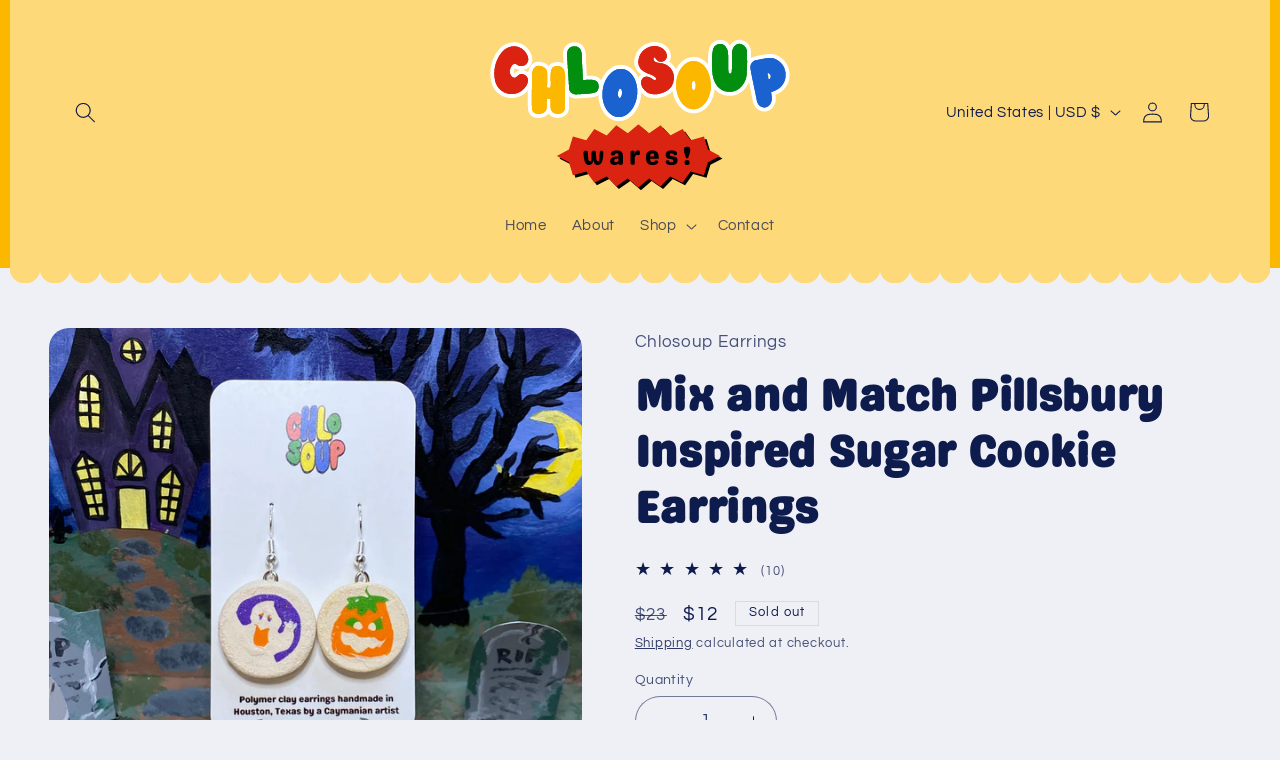

--- FILE ---
content_type: text/plain; charset=utf-8
request_url: https://productoptions.w3apps.co/api/imagecustomizer?productID=4771156262997&shopName=chlosoup-earrings&callback=jQuery19102683742168884067_1769911867190&_=1769911867192
body_size: -39
content:
jQuery19102683742168884067_1769911867190("{}")

--- FILE ---
content_type: text/javascript
request_url: https://chlosoup.com/cdn/shop/t/27/assets/w3-customizer-scripts.js?v=158572317654005488221757963021
body_size: -480
content:
document.addEventListener("DOMContentLoaded",function(event){var btnList=document.querySelectorAll(".po-customizer-tabs a");for(i=0;i<btnList.length;++i)btnList[i].addEventListener("click",function(e){e.preventDefault(),e.stopPropagation();var a=e.currentTarget,href=a.getAttribute("href"),existing=document.querySelector(".existing-slider"),live=document.querySelector(".live-preview-tab");document.querySelectorAll(".po-customizer-tabs a").forEach(function(el){return el.classList.remove("tab-active")}),a.classList.add("tab-active"),href=="#tab-1"?(live.style.display="",existing.style.display="none"):(live.style.display="none",existing.style.display=""),window.dispatchEvent(new Event("resize"))})});
//# sourceMappingURL=/cdn/shop/t/27/assets/w3-customizer-scripts.js.map?v=158572317654005488221757963021


--- FILE ---
content_type: application/javascript; charset=utf-8
request_url: https://chlosoup.com/products/mix-and-match-pillsbury-inspired-sugar-cookie-earrings.json?callback=jQuery19102683742168884067_1769911867190&_=1769911867191
body_size: 524
content:
/**/jQuery19102683742168884067_1769911867190({"product":{"id":4771156262997,"title":"Mix and Match Pillsbury Inspired Sugar Cookie Earrings","body_html":"\u003cp\u003e\u003cspan\u003eHandmade miniature Pillsbury inspired ghost AND pumpkin sugar cookie earrings. Each earring is made from a cookie cane and is textured to look like a cookie. These earrings are not textured on the bottom side.\u003c\/span\u003e\u003c\/p\u003e\n\u003cp\u003e\u003cstrong\u003eWeight and size may vary slightly\u003c\/strong\u003e\u003c\/p\u003e\n\u003cp\u003e \u003c\/p\u003e\n\u003cp\u003eWEIGHT: 3 grams\u003c\/p\u003e\n\u003cp\u003eWIDTH: 2 cm\u003c\/p\u003e\n\u003cp\u003eLENGTH: 2 cm\u003c\/p\u003e\n\u003cp\u003eTHICKNESS: 0.5 cm\u003c\/p\u003e\n\u003cp\u003e[\u003cstrong\u003eVisual Description\u003c\/strong\u003e: Two miniature Pillsbury inspired sugar cookies. The cookies are flat. One cookie has a ghost in the middle. The ghost is waving and has 2 purple and orange eyes and an orange mouth in a smile. The other cookie has a \u003cspan\u003epumpkin in the middle. The pumpkin has 2 green and white eyes and a white pointy teeth mouth in a smile. The earrings are on a white Chlosoup earring card. The background is a light wood surface.]\u003c\/span\u003e\u003c\/p\u003e","vendor":"Chlosoup Earrings","product_type":"","created_at":"2020-09-19T13:38:57-05:00","handle":"mix-and-match-pillsbury-inspired-sugar-cookie-earrings","updated_at":"2026-01-31T21:11:07-05:00","published_at":"2024-09-16T18:00:00-05:00","template_suffix":"","published_scope":"web","tags":"Halloween, Pillsbury Inspired Sugar Cookies","variants":[{"id":39574619717717,"product_id":4771156262997,"title":"Default Title","price":"11.50","sku":"","position":1,"compare_at_price":"23.00","fulfillment_service":"manual","inventory_management":"shopify","option1":"Default Title","option2":null,"option3":null,"created_at":"2021-10-18T15:26:49-05:00","updated_at":"2026-01-31T21:11:07-05:00","taxable":true,"barcode":"","grams":0,"image_id":null,"weight":0.0,"weight_unit":"oz","requires_shipping":true,"price_currency":"USD","compare_at_price_currency":"USD"}],"options":[{"id":6215681671253,"product_id":4771156262997,"name":"Title","position":1,"values":["Default Title"]}],"images":[{"id":48181685092667,"product_id":4771156262997,"position":1,"created_at":"2024-09-16T14:57:36-05:00","updated_at":"2024-09-16T14:57:38-05:00","alt":null,"width":3024,"height":3024,"src":"https:\/\/cdn.shopify.com\/s\/files\/1\/0075\/0269\/2437\/files\/B0CBDF2E-41F4-4C0C-8060-C3EFFEA69640.jpg?v=1726516658","variant_ids":[]}],"image":{"id":48181685092667,"product_id":4771156262997,"position":1,"created_at":"2024-09-16T14:57:36-05:00","updated_at":"2024-09-16T14:57:38-05:00","alt":null,"width":3024,"height":3024,"src":"https:\/\/cdn.shopify.com\/s\/files\/1\/0075\/0269\/2437\/files\/B0CBDF2E-41F4-4C0C-8060-C3EFFEA69640.jpg?v=1726516658","variant_ids":[]}}})

--- FILE ---
content_type: image/svg+xml
request_url: https://chlosoup.com/cdn/shop/files/wares.svg?v=1749697271&width=300
body_size: 36685
content:
<svg version="1.2" preserveAspectRatio="xMidYMid meet" height="1080" viewBox="0 0 1440 809.999993" zoomAndPan="magnify" width="1920" xmlns:xlink="http://www.w3.org/1999/xlink" xmlns="http://www.w3.org/2000/svg"><defs><clipPath id="47b6053ee8"><path d="M 332.398438 472.378906 L 1116.898438 472.378906 L 1116.898438 776 L 332.398438 776 Z M 332.398438 472.378906"></path></clipPath><clipPath id="405ab4e80f"><path d="M 320.238281 460.21875 L 1104.738281 460.21875 L 1104.738281 763.96875 L 320.238281 763.96875 Z M 320.238281 460.21875"></path></clipPath></defs><g id="6dd41fd8c3"><g style="fill:#ffffff;fill-opacity:1;"><g transform="translate(5.576123, 297.065881)"><path d="M 88.421875 -0.9375 C 98.285156 0.628906 108.28125 -0.242188 118.410156 -3.546875 C 128.25 -6.757812 136.957031 -12.519531 144.523438 -20.835938 C 151.796875 -28.824219 156.023438 -36.550781 157.207031 -44.019531 C 157.648438 -46.789062 157.523438 -49.003906 156.835938 -50.65625 C 156.171875 -52.25 154.757812 -53.8125 152.59375 -55.335938 L 163.707031 -71.085938 L 153.636719 -54.652344 C 150.8125 -56.382812 148.722656 -57.355469 147.371094 -57.570312 C 146.566406 -57.695312 145.957031 -57.726562 145.535156 -57.65625 L 145.550781 -57.679688 C 142.636719 -55.902344 140.140625 -53.992188 138.0625 -51.941406 L 137.601562 -51.488281 L 137.109375 -51.066406 C 134.292969 -48.640625 131.652344 -46.53125 129.1875 -44.742188 C 123.390625 -40.535156 117.140625 -38.652344 110.441406 -39.101562 L 109.566406 -39.160156 L 108.703125 -39.296875 C 102.699219 -40.25 96.453125 -43.089844 89.96875 -47.8125 C 83.246094 -52.707031 77.960938 -59.398438 74.109375 -67.882812 C 70.058594 -76.804688 68.980469 -87.230469 70.875 -99.164062 L 70.9375 -99.558594 L 71.019531 -99.953125 C 72.257812 -106.09375 74.515625 -112.359375 77.792969 -118.753906 C 81.328125 -125.65625 85.792969 -131.542969 91.179688 -136.417969 C 94.898438 -139.785156 98.902344 -142.234375 103.191406 -143.765625 C 108.160156 -145.539062 113.238281 -146.015625 118.417969 -145.191406 C 124.78125 -144.183594 130.484375 -141.269531 135.519531 -136.453125 L 122.199219 -122.523438 L 134.269531 -137.550781 C 136.308594 -135.914062 138.316406 -134.9375 140.300781 -134.625 C 142.425781 -134.285156 145.617188 -134.429688 149.875 -135.054688 L 152.667969 -115.984375 L 149.210938 -134.945312 C 151.964844 -135.449219 153.949219 -136.398438 155.160156 -137.800781 C 156.9375 -139.855469 158.050781 -142.300781 158.5 -145.144531 C 159.070312 -148.71875 158.484375 -152.566406 156.746094 -156.691406 C 152.445312 -166.519531 146.800781 -174.125 139.804688 -179.503906 C 132.78125 -184.902344 125.253906 -188.242188 117.222656 -189.515625 C 108.441406 -190.910156 99.460938 -189.847656 90.285156 -186.328125 C 81.039062 -182.785156 72.578125 -176.375 64.894531 -167.097656 C 49.765625 -148.578125 40.230469 -126.910156 36.292969 -102.097656 C 33.371094 -83.707031 33.984375 -65.515625 38.128906 -47.523438 L 19.347656 -43.195312 L 37.996094 -48.066406 C 41.570312 -34.378906 47.914062 -23.621094 57.027344 -15.792969 C 66.421875 -7.722656 76.886719 -2.769531 88.421875 -0.9375 Z M 82.378906 37.132812 C 63.648438 34.160156 46.820312 26.265625 31.902344 13.445312 C 16.703125 0.386719 6.300781 -16.871094 0.695312 -38.324219 L 0.625 -38.59375 L 0.5625 -38.867188 C -4.703125 -61.726562 -5.484375 -84.820312 -1.78125 -108.140625 C 3.246094 -139.808594 15.574219 -167.65625 35.203125 -191.683594 C 47.183594 -206.152344 60.945312 -216.367188 76.484375 -222.324219 C 92.089844 -228.308594 107.683594 -230.0625 123.265625 -227.589844 C 137.753906 -225.289062 151.097656 -219.449219 163.300781 -210.0625 C 175.53125 -200.660156 185.1875 -187.855469 192.273438 -171.65625 C 196.859375 -160.773438 198.292969 -149.921875 196.574219 -139.101562 C 194.972656 -129.019531 190.890625 -120.183594 184.320312 -112.585938 C 177.1875 -104.335938 167.792969 -99.148438 156.128906 -97.019531 L 155.796875 -96.960938 L 155.460938 -96.910156 C 147.320312 -95.71875 140.253906 -95.597656 134.257812 -96.550781 C 125.535156 -97.9375 117.492188 -101.582031 110.132812 -107.492188 L 109.480469 -108.015625 L 108.878906 -108.589844 C 109.644531 -107.859375 110.808594 -107.367188 112.375 -107.121094 C 113.679688 -106.914062 114.9375 -107.027344 116.148438 -107.457031 C 116.527344 -107.59375 116.847656 -107.742188 117.105469 -107.90625 C 117.152344 -107.933594 117.179688 -107.953125 117.195312 -107.964844 C 117.160156 -107.9375 117.109375 -107.894531 117.046875 -107.839844 C 115.144531 -106.113281 113.492188 -103.890625 112.097656 -101.167969 C 110.4375 -97.933594 109.34375 -94.988281 108.804688 -92.328125 L 89.910156 -96.140625 L 108.949219 -93.121094 C 108.265625 -88.808594 108.351562 -85.710938 109.210938 -83.820312 C 110.261719 -81.5 111.417969 -79.882812 112.667969 -78.972656 C 113.738281 -78.191406 114.625 -77.628906 115.335938 -77.285156 C 115.421875 -77.242188 115.492188 -77.210938 115.554688 -77.1875 L 115.546875 -77.1875 C 115.332031 -77.257812 115.066406 -77.320312 114.75 -77.371094 L 111.726562 -58.332031 L 113.011719 -77.566406 C 110.429688 -77.738281 108.273438 -77.195312 106.539062 -75.9375 C 108.140625 -77.097656 109.941406 -78.542969 111.949219 -80.273438 L 124.527344 -65.667969 L 110.996094 -79.394531 C 115.199219 -83.539062 120.035156 -87.273438 125.496094 -90.601562 C 133.722656 -95.613281 143.027344 -97.292969 153.414062 -95.644531 C 159.8125 -94.628906 166.601562 -91.917969 173.777344 -87.519531 L 174.308594 -87.195312 L 174.820312 -86.835938 C 183.039062 -81.035156 188.902344 -73.917969 192.417969 -65.484375 C 195.910156 -57.109375 196.863281 -47.9375 195.28125 -37.972656 C 192.890625 -22.921875 185.476562 -8.558594 173.035156 5.109375 C 160.890625 18.453125 146.667969 27.785156 130.367188 33.101562 C 114.351562 38.328125 98.355469 39.671875 82.378906 37.132812 Z M 82.378906 37.132812" style="stroke:none"></path></g></g><g style="fill:#db2312;fill-opacity:1;"><g transform="translate(5.576123, 297.065881)"><path d="M 85.40625 18.09375 C 98.320312 20.144531 111.3125 19.035156 124.375 14.765625 C 137.445312 10.503906 148.910156 2.960938 158.765625 -7.859375 C 168.628906 -18.691406 174.457031 -29.738281 176.25 -41 C 178.269531 -53.738281 174.085938 -63.769531 163.703125 -71.09375 C 158.703125 -74.144531 154.265625 -75.976562 150.390625 -76.59375 C 144.671875 -77.5 139.710938 -76.675781 135.515625 -74.125 C 131.328125 -71.582031 127.664062 -68.757812 124.53125 -65.65625 C 122.113281 -63.582031 119.890625 -61.804688 117.859375 -60.328125 C 115.828125 -58.859375 113.785156 -58.195312 111.734375 -58.34375 C 108.773438 -58.8125 105.300781 -60.492188 101.3125 -63.390625 C 97.320312 -66.296875 94.097656 -70.445312 91.640625 -75.84375 C 89.191406 -81.25 88.613281 -88.015625 89.90625 -96.140625 C 90.789062 -100.546875 92.460938 -105.148438 94.921875 -109.953125 C 97.390625 -114.765625 100.445312 -118.820312 104.09375 -122.125 C 107.75 -125.425781 111.515625 -126.769531 115.390625 -126.15625 C 117.796875 -125.769531 120.066406 -124.554688 122.203125 -122.515625 C 126.890625 -118.742188 131.910156 -116.4375 137.265625 -115.59375 C 141.328125 -114.945312 146.457031 -115.078125 152.65625 -115.984375 C 159.875 -117.296875 165.566406 -120.363281 169.734375 -125.1875 C 173.910156 -130.019531 176.515625 -135.664062 177.546875 -142.125 C 178.679688 -149.3125 177.664062 -156.660156 174.5 -164.171875 C 168.8125 -177.179688 161.160156 -187.382812 151.546875 -194.78125 C 141.929688 -202.175781 131.5 -206.769531 120.25 -208.5625 C 108.0625 -210.488281 95.769531 -209.078125 83.375 -204.328125 C 70.988281 -199.578125 59.878906 -191.257812 50.046875 -179.375 C 32.671875 -158.113281 21.742188 -133.363281 17.265625 -105.125 C 13.953125 -84.257812 14.640625 -63.613281 19.328125 -43.1875 C 23.929688 -25.632812 32.304688 -11.632812 44.453125 -1.1875 C 56.609375 9.257812 70.257812 15.6875 85.40625 18.09375 Z M 85.40625 18.09375" style="stroke:none"></path></g></g><g clip-path="url(#47b6053ee8)" clip-rule="nonzero"><path d="M 1116.46875 624.164062 L 1058.253906 654.300781 L 1039.246094 717.242188 L 974.910156 698.671875 L 936.371094 753.152344 L 877.050781 722.273438 L 830.90625 770.613281 L 775.734375 732.8125 L 724.636719 775.953125 L 673.5625 732.8125 L 618.402344 770.617188 L 572.253906 722.277344 L 512.921875 753.15625 L 474.363281 698.671875 L 410.015625 717.234375 L 391.011719 654.292969 L 332.808594 624.164062 L 391.023438 594.03125 L 410.027344 531.089844 L 474.363281 549.660156 L 512.90625 495.179688 L 572.222656 526.058594 L 618.371094 477.714844 L 673.542969 515.519531 L 724.636719 472.378906 L 775.714844 515.519531 L 830.875 477.714844 L 877.023438 526.050781 L 936.351562 495.175781 L 974.914062 549.660156 L 1039.257812 531.097656 L 1058.261719 594.039062 Z M 1116.46875 624.164062" style="stroke:none;fill-rule:nonzero;fill:#000000;fill-opacity:1;"></path></g><path d="M 724.640625 750.882812 C 719.207031 750.890625 720.308594 747.992188 716.15625 744.488281 C 712 740.976562 712.066406 740.902344 707.910156 737.390625 C 703.757812 733.882812 703.84375 733.78125 699.6875 730.269531 C 695.53125 726.757812 695.671875 726.59375 691.515625 723.082031 C 687.351562 719.566406 686.976562 720.007812 682.8125 716.492188 C 678.652344 712.976562 680.1875 709.585938 674.742188 709.300781 C 669.328125 709.019531 670.164062 712.046875 665.6875 715.113281 C 661.207031 718.183594 661.453125 718.539062 656.972656 721.609375 C 652.492188 724.679688 652.433594 724.59375 647.953125 727.667969 C 643.472656 730.738281 643.363281 730.578125 638.882812 733.648438 C 634.394531 736.726562 634.527344 736.921875 630.039062 740 C 625.550781 743.078125 626.375 746.625 620.960938 746.078125 C 615.582031 745.53125 617.367188 741.976562 613.632812 738.070312 C 609.898438 734.15625 609.90625 734.144531 606.171875 730.234375 C 602.441406 726.324219 602.335938 726.425781 598.605469 722.515625 C 594.867188 718.601562 594.746094 718.714844 591.007812 714.800781 C 587.261719 710.875 587.109375 711.023438 583.363281 707.097656 C 579.617188 703.175781 581.386719 700.347656 576.039062 699.441406 C 570.742188 698.542969 571.484375 701.78125 566.71875 704.261719 C 561.945312 706.746094 561.871094 706.601562 557.097656 709.085938 C 552.324219 711.570312 552.074219 711.085938 547.300781 713.570312 C 542.527344 716.054688 542.917969 716.808594 538.144531 719.292969 C 533.363281 721.78125 533.167969 721.410156 528.386719 723.898438 C 523.605469 726.386719 524.148438 729.695312 518.898438 728.464844 C 513.738281 727.257812 515.863281 724.4375 512.800781 720.113281 C 509.738281 715.785156 509.355469 716.054688 506.289062 711.722656 C 503.222656 707.394531 503.652344 707.089844 500.585938 702.757812 C 497.519531 698.425781 497.351562 698.542969 494.285156 694.210938 C 491.214844 689.875 491.226562 689.867188 488.15625 685.527344 C 485.082031 681.1875 486.921875 678.890625 481.925781 677.070312 C 477.101562 675.3125 477.074219 678.285156 472.136719 679.710938 C 467.195312 681.136719 467.066406 680.683594 462.125 682.109375 C 457.183594 683.535156 457.28125 683.878906 452.339844 685.304688 C 447.398438 686.730469 447.4375 686.871094 442.496094 688.296875 C 437.542969 689.722656 437.566406 689.800781 432.613281 691.230469 C 427.664062 692.660156 426.875 696.996094 422.433594 694.386719 C 417.6875 691.597656 421.316406 688.628906 419.722656 683.359375 C 418.132812 678.085938 418.007812 678.125 416.417969 672.855469 C 414.824219 667.582031 414.945312 667.546875 413.351562 662.273438 C 411.757812 656.992188 411.519531 657.0625 409.925781 651.785156 C 408.332031 646.503906 410.058594 645.632812 406.691406 641.261719 C 403.863281 637.59375 402.832031 638.710938 398.71875 636.582031 C 394.605469 634.453125 394.367188 634.90625 390.253906 632.777344 C 386.132812 630.644531 386.367188 630.195312 382.242188 628.058594 C 378.121094 625.925781 373.699219 628.804688 373.695312 624.164062 C 373.6875 619.53125 378.054688 622.285156 382.167969 620.15625 C 386.285156 618.023438 385.972656 617.421875 390.089844 615.292969 C 394.214844 613.160156 394.207031 613.148438 398.332031 611.015625 C 402.453125 608.882812 404.296875 611.070312 407.136719 607.394531 C 410.5 603.035156 408.601562 601.914062 410.195312 596.644531 C 411.785156 591.371094 411.449219 591.273438 413.042969 586 C 414.632812 580.730469 414.394531 580.65625 415.984375 575.386719 C 417.578125 570.105469 418.101562 570.261719 419.695312 564.984375 C 421.289062 559.703125 418.070312 557.390625 422.820312 554.585938 C 427.242188 551.972656 427.589844 555.910156 432.523438 557.335938 C 437.464844 558.761719 437.628906 558.183594 442.570312 559.609375 C 447.511719 561.039062 447.292969 561.796875 452.234375 563.222656 C 457.175781 564.648438 457.355469 564.03125 462.296875 565.457031 C 467.246094 566.886719 467.066406 567.511719 472.015625 568.941406 C 476.964844 570.367188 477.152344 573.210938 481.996094 571.457031 C 486.980469 569.65625 484.828125 566.992188 487.890625 562.664062 C 490.953125 558.335938 491.132812 558.464844 494.195312 554.132812 C 497.261719 549.800781 497.445312 549.933594 500.507812 545.601562 C 503.574219 541.269531 503.800781 541.429688 506.867188 537.097656 C 509.933594 532.761719 509.324219 532.328125 512.390625 527.988281 C 515.460938 523.648438 513.507812 520.246094 518.675781 519.019531 C 523.90625 517.78125 523.523438 522.03125 528.289062 524.515625 C 533.0625 526.996094 533.261719 526.613281 538.035156 529.097656 C 542.804688 531.582031 542.695312 531.792969 547.46875 534.277344 C 552.242188 536.761719 552.316406 536.621094 557.089844 539.105469 C 561.871094 541.59375 561.972656 541.394531 566.753906 543.882812 C 571.535156 546.371094 570.742188 550.074219 576.058594 549.1875 C 581.390625 548.296875 580.175781 545.753906 583.910156 541.847656 C 587.644531 537.933594 587.039062 537.355469 590.777344 533.441406 C 594.507812 529.535156 594.519531 529.546875 598.25 525.636719 C 601.988281 521.722656 602.121094 521.847656 605.859375 517.929688 C 609.605469 514.007812 609.441406 513.851562 613.1875 509.925781 C 616.933594 506.003906 615.53125 502.820312 620.925781 502.257812 C 626.324219 501.695312 625.617188 505.085938 630.09375 508.152344 C 634.574219 511.222656 634.265625 511.675781 638.746094 514.742188 C 643.226562 517.8125 643.53125 517.371094 648.011719 520.441406 C 652.492188 523.511719 652.582031 523.382812 657.066406 526.453125 C 661.554688 529.527344 661.378906 529.789062 665.867188 532.863281 C 670.355469 535.941406 669.277344 539.058594 674.710938 538.789062 C 680.136719 538.519531 678.773438 535.546875 682.925781 532.042969 C 687.082031 528.535156 687.265625 528.753906 691.421875 525.242188 C 695.578125 521.734375 695.695312 521.871094 699.851562 518.359375 C 704.007812 514.851562 703.492188 514.238281 707.648438 510.726562 C 711.816406 507.210938 712.28125 507.765625 716.449219 504.25 C 720.613281 500.734375 719.183594 497.140625 724.636719 497.132812 C 730.066406 497.125 728.917969 500.402344 733.066406 503.90625 C 737.222656 507.414062 736.761719 507.960938 740.917969 511.46875 C 745.070312 514.980469 745.070312 514.980469 749.226562 518.492188 C 753.382812 522 753.574219 521.773438 757.730469 525.285156 C 761.894531 528.800781 761.746094 528.976562 765.910156 532.492188 C 770.074219 536.007812 769.0625 539.300781 774.503906 539.585938 C 779.921875 539.867188 779.210938 536.425781 783.683594 533.359375 C 788.164062 530.289062 788.140625 530.253906 792.621094 527.183594 C 797.101562 524.113281 797.03125 524.011719 801.511719 520.941406 C 805.992188 517.867188 806.117188 518.054688 810.601562 514.984375 C 815.089844 511.90625 814.804688 511.492188 819.292969 508.417969 C 823.78125 505.339844 822.929688 501.417969 828.34375 501.96875 C 833.722656 502.511719 832.21875 506.058594 835.953125 509.96875 C 839.6875 513.882812 839.773438 513.800781 843.511719 517.710938 C 847.242188 521.621094 846.863281 521.980469 850.59375 525.886719 C 854.335938 529.804688 854.46875 529.675781 858.207031 533.59375 C 861.953125 537.519531 861.847656 537.621094 865.589844 541.542969 C 869.335938 545.464844 867.769531 548.691406 873.117188 549.597656 C 878.414062 550.496094 877.9375 546.832031 882.703125 544.351562 C 887.476562 541.867188 887.625 542.152344 892.394531 539.667969 C 897.167969 537.183594 897.21875 537.28125 901.992188 534.796875 C 906.765625 532.3125 906.382812 531.578125 911.15625 529.09375 C 915.9375 526.605469 916.332031 527.355469 921.113281 524.867188 C 925.894531 522.378906 925.101562 518.757812 930.347656 519.984375 C 935.507812 521.195312 933.308594 523.96875 936.371094 528.292969 C 939.433594 532.625 939.34375 532.6875 942.410156 537.019531 C 945.472656 541.351562 946.015625 540.96875 949.082031 545.296875 C 952.148438 549.628906 951.730469 549.925781 954.796875 554.257812 C 957.871094 558.59375 957.984375 558.511719 961.058594 562.851562 C 964.128906 567.191406 962.289062 569.617188 967.285156 571.433594 C 972.113281 573.191406 972.277344 570.304688 977.210938 568.878906 C 982.152344 567.453125 982.015625 566.976562 986.957031 565.550781 C 991.898438 564.125 992.039062 564.613281 996.980469 563.1875 C 1001.921875 561.761719 1001.757812 561.191406 1006.703125 559.765625 C 1011.652344 558.335938 1011.851562 559.03125 1016.804688 557.601562 C 1021.753906 556.171875 1021.976562 552.054688 1026.421875 554.664062 C 1031.167969 557.453125 1028.652344 559.496094 1030.242188 564.765625 C 1031.835938 570.039062 1030.976562 570.296875 1032.566406 575.566406 C 1034.160156 580.839844 1034.058594 580.871094 1035.648438 586.144531 C 1037.246094 591.425781 1037.964844 591.207031 1039.558594 596.488281 C 1041.15625 601.769531 1038.882812 602.957031 1042.25 607.328125 C 1045.078125 611 1046.53125 609.453125 1050.644531 611.582031 C 1054.761719 613.710938 1054.9375 613.371094 1059.050781 615.503906 C 1063.171875 617.636719 1063.070312 617.832031 1067.191406 619.964844 C 1071.3125 622.101562 1075.941406 619.527344 1075.949219 624.167969 C 1075.957031 628.800781 1071.125 625.859375 1067.007812 627.988281 C 1062.890625 630.121094 1063.066406 630.457031 1058.949219 632.585938 C 1054.828125 634.71875 1054.859375 634.785156 1050.738281 636.921875 C 1046.613281 639.054688 1045.023438 637.300781 1042.183594 640.976562 C 1038.820312 645.332031 1040.933594 646.5 1039.339844 651.769531 C 1037.75 657.039062 1038.207031 657.179688 1036.613281 662.449219 C 1035.023438 667.71875 1034.820312 667.660156 1033.230469 672.929688 C 1031.636719 678.210938 1031.292969 678.109375 1029.699219 683.386719 C 1028.105469 688.667969 1031.328125 691.160156 1026.582031 693.964844 C 1022.160156 696.574219 1021.796875 692.042969 1016.859375 690.621094 C 1011.921875 689.195312 1011.785156 689.660156 1006.84375 688.234375 C 1001.90625 686.808594 1002.035156 686.359375 997.09375 684.933594 C 992.152344 683.507812 992.015625 683.976562 987.074219 682.550781 C 982.125 681.121094 982.230469 680.75 977.28125 679.324219 C 972.332031 677.894531 972.175781 675.261719 967.328125 677.015625 C 962.347656 678.816406 964.210938 681.175781 961.152344 685.503906 C 958.085938 689.832031 958.503906 690.128906 955.441406 694.457031 C 952.378906 698.789062 951.617188 698.25 948.550781 702.582031 C 945.488281 706.914062 945.484375 706.910156 942.417969 711.242188 C 939.347656 715.578125 940.050781 716.078125 936.980469 720.414062 C 933.910156 724.753906 935.613281 727.429688 930.441406 728.65625 C 925.214844 729.894531 925.496094 726.789062 920.730469 724.308594 C 915.957031 721.824219 916.304688 721.160156 911.535156 718.675781 C 906.761719 716.191406 906.664062 716.382812 901.890625 713.898438 C 897.117188 711.414062 897.316406 711.027344 892.542969 708.542969 C 887.761719 706.054688 887.601562 706.367188 882.820312 703.878906 C 878.039062 701.390625 878.492188 698.019531 873.175781 698.90625 C 867.847656 699.796875 869.578125 703.039062 865.847656 706.945312 C 862.109375 710.859375 862.050781 710.804688 858.3125 714.71875 C 854.582031 718.625 854.375 718.425781 850.644531 722.335938 C 846.90625 726.253906 846.8125 726.160156 843.070312 730.078125 C 839.328125 734.003906 839.394531 734.066406 835.648438 737.988281 C 831.902344 741.914062 833.679688 744.945312 828.285156 745.507812 C 822.890625 746.070312 823.960938 742.796875 819.488281 739.730469 C 815.007812 736.660156 815.140625 736.464844 810.660156 733.394531 C 806.179688 730.324219 806.035156 730.539062 801.554688 727.46875 C 797.070312 724.394531 796.894531 724.652344 792.414062 721.582031 C 787.925781 718.503906 787.984375 718.421875 783.496094 715.34375 C 779.003906 712.269531 779.992188 709.132812 774.554688 709.402344 C 769.128906 709.671875 770.660156 712.972656 766.507812 716.476562 C 762.351562 719.984375 761.867188 719.410156 757.710938 722.917969 C 753.550781 726.429688 753.660156 726.558594 749.503906 730.066406 C 745.347656 733.578125 745.660156 733.953125 741.503906 737.460938 C 737.339844 740.976562 736.394531 740.011719 732.9375 744.226562 C 729.375 748.566406 730.089844 750.875 724.640625 750.882812 Z M 674.992188 704.285156 C 680.390625 704.554688 679.324219 707.15625 683.453125 710.644531 C 687.585938 714.136719 687.519531 714.210938 691.652344 717.703125 C 695.789062 721.195312 695.703125 721.296875 699.835938 724.789062 C 703.96875 728.28125 703.832031 728.445312 707.964844 731.9375 C 712.105469 735.4375 712.480469 734.996094 716.621094 738.492188 C 720.761719 741.988281 719.21875 745.640625 724.640625 745.644531 C 730.042969 745.652344 728.902344 742.46875 733.03125 738.984375 C 737.164062 735.492188 736.886719 735.164062 741.019531 731.671875 C 745.15625 728.179688 745.222656 728.261719 749.359375 724.769531 C 753.492188 721.277344 753.621094 721.425781 757.753906 717.933594 C 761.898438 714.4375 761.742188 714.253906 765.886719 710.753906 C 770.027344 707.257812 768.863281 704.109375 774.277344 703.824219 C 779.664062 703.542969 778.628906 707.089844 783.078125 710.140625 C 787.53125 713.191406 787.523438 713.203125 791.980469 716.253906 C 796.433594 719.308594 796.515625 719.1875 800.972656 722.242188 C 805.429688 725.292969 805.523438 725.15625 809.976562 728.210938 C 814.441406 731.269531 814.5625 731.09375 819.023438 734.152344 C 823.488281 737.210938 822.339844 740.667969 827.722656 740.121094 C 833.066406 739.582031 831.25 736.445312 834.957031 732.558594 C 838.671875 728.671875 838.785156 728.78125 842.5 724.894531 C 846.207031 721.011719 846.597656 721.386719 850.304688 717.503906 C 854.023438 713.609375 853.40625 713.023438 857.121094 709.132812 C 860.84375 705.234375 861.148438 705.523438 864.871094 701.625 C 868.59375 697.726562 867.089844 695.140625 872.402344 694.238281 C 877.65625 693.34375 877 696.4375 881.726562 698.902344 C 886.460938 701.363281 886.679688 700.949219 891.414062 703.410156 C 896.148438 705.875 895.90625 706.34375 900.640625 708.808594 C 905.375 711.273438 905.46875 711.089844 910.207031 713.554688 C 914.949219 716.027344 914.945312 716.035156 919.6875 718.507812 C 924.429688 720.976562 923.917969 724.425781 929.125 723.210938 C 934.230469 722.023438 932.195312 719.152344 935.226562 714.875 C 938.253906 710.589844 938.640625 710.863281 941.671875 706.578125 C 944.703125 702.292969 944.410156 702.085938 947.441406 697.800781 C 950.472656 693.515625 950.351562 693.429688 953.386719 689.144531 C 956.421875 684.851562 956.355469 684.804688 959.394531 680.511719 C 962.429688 676.222656 960.464844 673.359375 965.402344 671.546875 C 970.132812 669.808594 970.34375 673.625 975.1875 675.023438 C 980.035156 676.421875 980.070312 676.296875 984.917969 677.699219 C 989.765625 679.097656 989.730469 679.21875 994.578125 680.617188 C 999.425781 682.015625 999.496094 681.777344 1004.347656 683.175781 C 1009.203125 684.578125 1009.21875 684.519531 1014.078125 685.921875 C 1018.933594 687.324219 1019.589844 691.675781 1023.980469 689.167969 C 1028.554688 686.558594 1025.207031 683.730469 1026.730469 678.6875 C 1028.253906 673.644531 1028.738281 673.792969 1030.261719 668.746094 C 1031.785156 663.703125 1031.273438 663.546875 1032.796875 658.503906 C 1034.324219 653.449219 1034.703125 653.5625 1036.230469 648.511719 C 1037.753906 643.457031 1035.359375 642.152344 1038.707031 638.074219 C 1041.957031 634.109375 1043.375 635.605469 1047.929688 633.25 C 1052.488281 630.890625 1052.890625 631.667969 1057.449219 629.308594 C 1062.011719 626.945312 1066.601562 629.304688 1066.613281 624.167969 C 1066.625 619.046875 1061.761719 621.894531 1057.210938 619.539062 C 1052.652344 617.179688 1052.539062 617.402344 1047.980469 615.042969 C 1043.421875 612.683594 1042.4375 613.859375 1039.179688 609.894531 C 1035.835938 605.820312 1037.746094 604.902344 1036.222656 599.859375 C 1034.699219 594.816406 1034.578125 594.851562 1033.054688 589.808594 C 1031.53125 584.761719 1030.957031 584.933594 1029.433594 579.886719 C 1027.910156 574.835938 1028.667969 574.605469 1027.140625 569.550781 C 1025.617188 564.496094 1028.199219 562.445312 1023.621094 559.816406 C 1019.25 557.308594 1018.847656 560.621094 1014.007812 562.015625 C 1009.15625 563.414062 1009.257812 563.757812 1004.40625 565.15625 C 999.558594 566.554688 999.632812 566.804688 994.78125 568.207031 C 989.933594 569.605469 989.871094 569.394531 985.019531 570.792969 C 980.160156 572.195312 980.097656 571.976562 975.242188 573.378906 C 970.382812 574.78125 970.46875 577.65625 965.714844 575.925781 C 960.792969 574.128906 962.28125 572.234375 959.25 567.957031 C 956.21875 563.671875 956.082031 563.769531 953.046875 559.484375 C 950.015625 555.199219 950.464844 554.882812 947.433594 550.597656 C 944.398438 546.308594 944.042969 546.5625 941.011719 542.273438 C 937.972656 537.980469 938.167969 537.84375 935.132812 533.550781 C 932.09375 529.257812 934.210938 526.375 929.089844 525.167969 C 923.902344 523.945312 924.664062 527.808594 919.933594 530.269531 C 915.199219 532.730469 915.023438 532.394531 910.289062 534.855469 C 905.554688 537.320312 905.257812 536.757812 900.523438 539.21875 C 895.789062 541.683594 896.171875 542.425781 891.4375 544.890625 C 886.691406 547.359375 886.683594 547.34375 881.941406 549.8125 C 877.195312 552.28125 877.5625 555.484375 872.285156 554.601562 C 866.992188 553.714844 868.34375 550.835938 864.636719 546.953125 C 860.921875 543.0625 861.132812 542.863281 857.417969 538.976562 C 853.714844 535.09375 853.492188 535.304688 849.785156 531.421875 C 846.070312 527.527344 846.46875 527.152344 842.75 523.257812 C 839.03125 519.359375 838.640625 519.730469 834.917969 515.832031 C 831.199219 511.9375 833.042969 508.859375 827.683594 508.304688 C 822.320312 507.746094 823.402344 511.007812 818.953125 514.054688 C 814.5 517.109375 814.609375 517.265625 810.15625 520.320312 C 805.699219 523.371094 805.574219 523.1875 801.121094 526.242188 C 796.664062 529.292969 796.503906 529.058594 792.046875 532.113281 C 787.585938 535.171875 787.484375 535.023438 783.019531 538.082031 C 778.558594 541.140625 779.640625 545.21875 774.238281 544.949219 C 768.839844 544.679688 770.273438 540.789062 766.144531 537.300781 C 762.011719 533.8125 761.925781 533.917969 757.789062 530.425781 C 753.65625 526.9375 753.472656 527.152344 749.339844 523.660156 C 745.207031 520.167969 745.667969 519.625 741.53125 516.132812 C 737.390625 512.632812 737.390625 512.632812 733.25 509.132812 C 729.109375 505.636719 730.058594 502.320312 724.636719 502.3125 C 719.230469 502.308594 720.21875 505.679688 716.089844 509.164062 C 711.953125 512.65625 711.980469 512.6875 707.847656 516.179688 C 703.710938 519.671875 703.730469 519.691406 699.59375 523.183594 C 695.460938 526.675781 695.488281 526.707031 691.351562 530.199219 C 687.207031 533.695312 687.289062 533.792969 683.144531 537.289062 C 679.003906 540.789062 680.386719 543.726562 674.96875 544.011719 C 669.582031 544.292969 670.503906 541.449219 666.054688 538.402344 C 661.601562 535.351562 661.4375 535.585938 656.984375 532.535156 C 652.527344 529.480469 652.589844 529.390625 648.132812 526.339844 C 643.675781 523.285156 643.609375 523.382812 639.152344 520.332031 C 634.691406 517.273438 634.984375 516.84375 630.519531 513.785156 C 626.054688 510.726562 626.890625 507.28125 621.507812 507.824219 C 616.167969 508.363281 617.714844 511.597656 614.007812 515.480469 C 610.292969 519.371094 610.167969 519.246094 606.457031 523.136719 C 602.75 527.019531 602.957031 527.21875 599.25 531.101562 C 595.535156 534.992188 595.300781 534.769531 591.585938 538.664062 C 587.867188 542.558594 587.789062 542.484375 584.066406 546.382812 C 580.34375 550.28125 582.316406 553.964844 577.003906 554.867188 C 571.75 555.761719 572.421875 551.617188 567.691406 549.15625 C 562.957031 546.691406 562.984375 546.640625 558.25 544.175781 C 553.515625 541.710938 553.402344 541.929688 548.667969 539.464844 C 543.933594 537 543.984375 536.898438 539.25 534.433594 C 534.503906 531.964844 534.199219 532.554688 529.457031 530.085938 C 524.710938 527.617188 525.253906 523.460938 520.046875 524.675781 C 514.941406 525.863281 517 529.125 513.972656 533.40625 C 510.945312 537.691406 511.054688 537.769531 508.023438 542.050781 C 504.992188 546.335938 504.742188 546.160156 501.710938 550.445312 C 498.679688 554.730469 499.085938 555.019531 496.054688 559.304688 C 493.015625 563.597656 492.601562 563.304688 489.5625 567.59375 C 486.527344 571.886719 488.757812 574.828125 483.820312 576.644531 C 479.089844 578.382812 478.976562 574.558594 474.132812 573.160156 C 469.285156 571.761719 469.273438 571.808594 464.425781 570.40625 C 459.578125 569.007812 459.347656 569.804688 454.496094 568.40625 C 449.648438 567.007812 449.898438 566.144531 445.046875 564.746094 C 440.191406 563.34375 440.21875 563.242188 435.363281 561.839844 C 430.503906 560.4375 430.011719 557.234375 425.621094 559.738281 C 421.046875 562.347656 423.648438 564.476562 422.128906 569.519531 C 420.605469 574.5625 420.714844 574.597656 419.191406 579.640625 C 417.667969 584.6875 418.035156 584.796875 416.511719 589.84375 C 414.984375 594.894531 414.773438 594.832031 413.246094 599.882812 C 411.722656 604.9375 413.984375 606.234375 410.636719 610.316406 C 407.386719 614.28125 405.484375 611.925781 400.933594 614.285156 C 396.371094 616.644531 396.546875 616.980469 391.988281 619.339844 C 387.425781 621.699219 382.886719 619.03125 382.878906 624.164062 C 382.867188 629.289062 387.28125 626.886719 391.832031 629.242188 C 396.390625 631.601562 396.585938 631.226562 401.144531 633.582031 C 405.699219 635.941406 407.371094 634.039062 410.628906 638.003906 C 413.972656 642.074219 412.042969 643.277344 413.5625 648.320312 C 415.085938 653.363281 414.746094 653.46875 416.269531 658.511719 C 417.792969 663.558594 417.859375 663.539062 419.382812 668.585938 C 420.90625 673.636719 420.414062 673.789062 421.941406 678.839844 C 423.464844 683.894531 420.894531 686.199219 425.472656 688.828125 C 429.84375 691.339844 430.476562 687.886719 435.316406 686.488281 C 440.167969 685.089844 440.03125 684.621094 444.878906 683.222656 C 449.730469 681.824219 449.835938 682.191406 454.683594 680.792969 C 459.535156 679.394531 459.375 678.839844 464.226562 677.441406 C 469.085938 676.039062 469.132812 676.203125 473.992188 674.804688 C 478.847656 673.402344 479.132812 669.785156 483.882812 671.519531 C 488.808594 673.316406 486.394531 676.523438 489.421875 680.804688 C 492.457031 685.085938 492.453125 685.089844 495.484375 689.375 C 498.515625 693.660156 499.21875 693.164062 502.253906 697.449219 C 505.285156 701.734375 504.773438 702.097656 507.808594 706.382812 C 510.847656 710.675781 511.398438 710.285156 514.4375 714.578125 C 517.476562 718.871094 514.9375 722.496094 520.058594 723.703125 C 525.246094 724.925781 524.871094 721.027344 529.601562 718.566406 C 534.335938 716.105469 534.535156 716.488281 539.273438 714.027344 C 544.007812 711.5625 543.84375 711.25 548.578125 708.785156 C 553.316406 706.320312 553.304688 706.300781 558.042969 703.835938 C 562.789062 701.367188 562.664062 701.125 567.40625 698.65625 C 572.152344 696.1875 571.707031 692.902344 576.980469 693.785156 C 582.277344 694.671875 580.523438 697.890625 584.230469 701.773438 C 587.941406 705.660156 587.847656 705.75 591.558594 709.640625 C 595.265625 713.523438 595.332031 713.457031 599.039062 717.339844 C 602.757812 721.234375 602.570312 721.410156 606.289062 725.300781 C 610.007812 729.199219 610.246094 728.972656 613.96875 732.867188 C 617.691406 736.765625 616.136719 740.398438 621.496094 740.957031 C 626.859375 741.511719 626.074219 737.625 630.523438 734.574219 C 634.980469 731.519531 634.804688 731.265625 639.257812 728.210938 C 643.710938 725.160156 643.769531 725.242188 648.222656 722.191406 C 652.679688 719.136719 652.566406 718.972656 657.019531 715.917969 C 661.484375 712.859375 661.925781 713.484375 665.800781 709.707031 C 669.769531 705.839844 669.589844 704.015625 674.992188 704.285156 Z M 674.992188 704.285156" style="stroke:none;fill-rule:nonzero;fill:#000000;fill-opacity:1;"></path><g style="fill:#ffffff;fill-opacity:1;"><g transform="translate(192.255611, 407.081681)"><path d="M 41.207031 -14.789062 C 46.632812 -14.789062 51.886719 -16.308594 56.96875 -19.347656 C 58.199219 -20.082031 59.113281 -20.964844 59.714844 -21.988281 C 60.523438 -23.378906 61.039062 -25.300781 61.253906 -27.753906 L 80.453125 -26.070312 L 61.183594 -26.464844 C 61.367188 -35.492188 61.460938 -43.023438 61.460938 -49.058594 C 61.460938 -55.808594 61.628906 -61.015625 61.960938 -64.679688 C 62.355469 -69.027344 63.476562 -72.808594 65.328125 -76.019531 C 67.097656 -79.097656 69.4375 -81.574219 72.339844 -83.453125 C 75.824219 -85.707031 79.652344 -86.835938 83.820312 -86.835938 L 83.820312 -67.558594 L 83.285156 -86.828125 L 93.644531 -87.113281 L 93.910156 -87.113281 C 99.152344 -87.113281 103.53125 -86.058594 107.050781 -83.949219 C 110.714844 -81.75 113.433594 -78.699219 115.207031 -74.800781 C 116.476562 -72.007812 117.109375 -69.035156 117.109375 -65.878906 L 117.109375 -56.347656 C 117.109375 -40.886719 117.527344 -29.816406 118.363281 -23.136719 L 99.238281 -20.746094 L 118.199219 -24.191406 C 118.488281 -22.605469 118.941406 -21.335938 119.558594 -20.382812 C 120.058594 -19.605469 120.777344 -18.917969 121.714844 -18.316406 C 125.082031 -16.152344 128.894531 -15.070312 133.15625 -15.070312 C 136.015625 -15.070312 138.902344 -15.722656 141.8125 -17.027344 C 144.296875 -18.117188 145.984375 -19.359375 146.871094 -20.757812 C 147.867188 -22.328125 148.363281 -24.660156 148.363281 -27.753906 C 148.363281 -59.082031 148.550781 -84.714844 148.925781 -104.648438 C 149.113281 -121.296875 149.203125 -146.308594 149.203125 -179.691406 C 149.203125 -188.242188 148.183594 -194.304688 146.136719 -197.882812 C 144.523438 -200.707031 142.652344 -202.722656 140.53125 -203.925781 C 138.296875 -205.195312 135.371094 -205.832031 131.753906 -205.832031 C 128.402344 -205.832031 125.585938 -205.421875 123.3125 -204.597656 C 122.148438 -204.175781 121.285156 -203.804688 120.722656 -203.484375 C 121.007812 -203.648438 121.425781 -204.035156 121.972656 -204.644531 L 107.648438 -217.535156 L 122.804688 -205.628906 C 120.863281 -203.160156 119.613281 -199.792969 119.046875 -195.523438 C 118.128906 -188.605469 117.671875 -182.023438 117.671875 -175.769531 L 118.230469 -138.773438 C 118.230469 -131.910156 117.910156 -126.550781 117.269531 -122.699219 C 116.71875 -119.390625 115.835938 -116.523438 114.621094 -114.09375 C 113.285156 -111.421875 111.527344 -109.15625 109.355469 -107.292969 C 105.539062 -104.023438 101.140625 -102.390625 96.152344 -102.390625 L 96.152344 -121.664062 L 96.773438 -102.398438 L 87.773438 -102.109375 L 87.464844 -102.109375 C 78.9375 -102.109375 72.46875 -104.679688 68.0625 -109.820312 C 64.410156 -114.082031 62.582031 -119.621094 62.582031 -126.429688 L 63.144531 -174.3125 L 82.417969 -174.085938 L 63.144531 -173.773438 L 62.863281 -191.15625 C 62.863281 -194.921875 62.210938 -197.582031 60.902344 -199.144531 C 58.828125 -201.625 56.195312 -203.445312 53.003906 -204.601562 C 48.679688 -206.167969 44.464844 -206.953125 40.367188 -206.953125 C 39.089844 -206.953125 38.042969 -206.734375 37.226562 -206.300781 C 36.214844 -205.765625 35.179688 -204.761719 34.121094 -203.300781 C 30.832031 -198.75 29.058594 -191.914062 28.796875 -182.785156 L 27.683594 -80.246094 L 8.410156 -80.453125 L 27.683594 -80.769531 C 27.871094 -69.265625 27.964844 -55.332031 27.964844 -38.964844 C 27.964844 -30.761719 28.332031 -24.601562 29.066406 -20.488281 C 29.320312 -19.058594 29.984375 -17.78125 31.058594 -16.65625 L 17.101562 -3.363281 L 29.570312 -18.0625 C 32.140625 -15.878906 36.019531 -14.789062 41.207031 -14.789062 Z M 41.207031 23.761719 C 26.585938 23.761719 14.394531 19.617188 4.628906 11.332031 L 3.847656 10.671875 L 3.144531 9.929688 C -3.261719 3.207031 -7.269531 -4.675781 -8.882812 -13.710938 C -10.015625 -20.066406 -10.585938 -28.484375 -10.585938 -38.964844 C -10.585938 -55.121094 -10.675781 -68.84375 -10.863281 -80.140625 L -10.867188 -80.402344 L -9.734375 -183.886719 C -9.25 -200.925781 -5.042969 -214.921875 2.882812 -225.886719 C 7.429688 -232.179688 12.84375 -236.996094 19.121094 -240.335938 C 25.59375 -243.78125 32.675781 -245.5 40.367188 -245.5 C 48.976562 -245.5 57.566406 -243.949219 66.136719 -240.84375 C 75.839844 -237.328125 83.953125 -231.671875 90.472656 -223.875 C 97.765625 -215.15625 101.410156 -204.457031 101.410156 -191.777344 L 101.695312 -174.128906 L 101.132812 -126.429688 C 101.132812 -126.71875 101.066406 -127.164062 100.941406 -127.777344 C 100.410156 -130.34375 99.207031 -132.71875 97.332031 -134.910156 C 94.753906 -137.917969 91.707031 -139.785156 88.195312 -140.507812 C 87.804688 -140.589844 87.46875 -140.640625 87.1875 -140.660156 C 87.214844 -140.660156 87.308594 -140.65625 87.464844 -140.65625 L 87.464844 -121.382812 L 86.84375 -140.648438 L 95.84375 -140.9375 L 96.152344 -140.9375 C 91.632812 -140.9375 87.671875 -139.480469 84.265625 -136.5625 C 82.5 -135.046875 81.125 -133.304688 80.140625 -131.335938 C 79.761719 -130.574219 79.476562 -129.859375 79.289062 -129.1875 C 79.261719 -129.078125 79.238281 -128.992188 79.222656 -128.921875 C 79.226562 -128.941406 79.234375 -128.976562 79.242188 -129.039062 C 79.535156 -130.792969 79.683594 -133.84375 79.683594 -138.195312 L 79.121094 -175.769531 C 79.121094 -183.71875 79.691406 -191.988281 80.832031 -200.585938 C 82.320312 -211.828125 86.207031 -221.449219 92.492188 -229.445312 L 92.890625 -229.953125 L 93.320312 -230.429688 C 97.15625 -234.691406 102.78125 -238.164062 110.203125 -240.847656 C 116.710938 -243.203125 123.898438 -244.378906 131.753906 -244.378906 C 142.15625 -244.378906 151.425781 -242.070312 159.5625 -237.453125 C 167.8125 -232.769531 174.496094 -225.957031 179.609375 -217.007812 C 185.039062 -207.503906 187.753906 -195.066406 187.753906 -179.691406 C 187.753906 -146.167969 187.660156 -120.910156 187.46875 -103.917969 C 187.097656 -84.230469 186.914062 -58.84375 186.914062 -27.753906 C 186.914062 -17.203125 184.417969 -7.992188 179.433594 -0.125 C 174.339844 7.914062 167.054688 14.003906 157.582031 18.148438 C 149.652344 21.703125 141.511719 23.480469 133.15625 23.480469 C 121.347656 23.480469 110.585938 20.355469 100.867188 14.109375 C 95.261719 10.507812 90.703125 5.988281 87.1875 0.550781 C 83.785156 -4.710938 81.480469 -10.660156 80.273438 -17.296875 L 80.175781 -17.824219 L 80.113281 -18.355469 C 79.078125 -26.625 78.5625 -39.289062 78.5625 -56.347656 L 78.5625 -65.878906 C 78.5625 -63.46875 79.078125 -61.125 80.113281 -58.847656 C 81.652344 -55.460938 84.019531 -52.808594 87.21875 -50.890625 C 89.28125 -49.65625 91.367188 -48.898438 93.484375 -48.621094 C 93.71875 -48.589844 93.917969 -48.570312 94.078125 -48.5625 C 94.0625 -48.566406 94.003906 -48.566406 93.910156 -48.566406 L 93.910156 -67.839844 L 94.445312 -48.574219 L 84.085938 -48.285156 L 83.820312 -48.285156 C 87.238281 -48.285156 90.394531 -49.21875 93.28125 -51.089844 C 95.589844 -52.582031 97.410156 -54.480469 98.734375 -56.785156 C 99.699219 -58.457031 100.238281 -59.925781 100.351562 -61.1875 C 100.125 -58.6875 100.011719 -54.640625 100.011719 -49.058594 C 100.011719 -42.757812 99.914062 -34.964844 99.726562 -25.675781 L 99.710938 -25.03125 L 99.65625 -24.386719 C 98.9375 -16.1875 96.71875 -8.90625 92.996094 -2.539062 C 89.0625 4.191406 83.648438 9.617188 76.746094 13.742188 C 65.574219 20.421875 53.726562 23.761719 41.207031 23.761719 Z M 41.207031 23.761719" style="stroke:none"></path></g></g><g style="fill:#fcb700;fill-opacity:1;"><g transform="translate(192.255611, 407.081681)"><path d="M 41.203125 4.484375 C 50.171875 4.484375 58.71875 2.054688 66.84375 -2.796875 C 74.976562 -7.660156 79.515625 -15.421875 80.453125 -26.078125 C 80.640625 -35.234375 80.734375 -42.894531 80.734375 -49.0625 C 80.734375 -55.226562 80.875 -59.851562 81.15625 -62.9375 C 81.4375 -66.019531 82.320312 -67.5625 83.8125 -67.5625 L 93.90625 -67.84375 C 95.59375 -67.84375 96.664062 -67.703125 97.125 -67.421875 C 97.59375 -67.140625 97.828125 -66.625 97.828125 -65.875 L 97.828125 -56.34375 C 97.828125 -40.082031 98.296875 -28.21875 99.234375 -20.75 C 100.734375 -12.519531 104.753906 -6.300781 111.296875 -2.09375 C 117.835938 2.101562 125.125 4.203125 133.15625 4.203125 C 138.757812 4.203125 144.269531 2.988281 149.6875 0.5625 C 161.65625 -4.664062 167.640625 -14.101562 167.640625 -27.75 C 167.640625 -58.957031 167.828125 -84.46875 168.203125 -104.28125 C 168.390625 -121.101562 168.484375 -146.238281 168.484375 -179.6875 C 168.484375 -191.644531 166.613281 -200.894531 162.875 -207.4375 C 156.144531 -219.21875 145.769531 -225.109375 131.75 -225.109375 C 126.144531 -225.109375 121.144531 -224.3125 116.75 -222.71875 C 112.363281 -221.132812 109.328125 -219.40625 107.640625 -217.53125 C 103.535156 -212.300781 100.96875 -205.804688 99.9375 -198.046875 C 98.90625 -190.296875 98.390625 -182.867188 98.390625 -175.765625 L 98.953125 -138.484375 C 98.953125 -127.265625 98.019531 -121.65625 96.15625 -121.65625 L 87.46875 -121.375 C 84.84375 -121.375 83.25 -121.703125 82.6875 -122.359375 C 82.132812 -123.015625 81.859375 -124.367188 81.859375 -126.421875 L 82.421875 -174.078125 L 82.140625 -191.46875 C 82.140625 -199.6875 79.988281 -206.363281 75.6875 -211.5 C 71.382812 -216.644531 66.007812 -220.382812 59.5625 -222.71875 C 53.113281 -225.050781 46.71875 -226.21875 40.375 -226.21875 C 31.394531 -226.21875 24.101562 -222.335938 18.5 -214.578125 C 12.894531 -206.828125 9.90625 -196.410156 9.53125 -183.328125 L 8.40625 -80.453125 C 8.59375 -69.054688 8.6875 -55.226562 8.6875 -38.96875 C 8.6875 -29.625 9.15625 -22.332031 10.09375 -17.09375 C 11.03125 -11.863281 13.363281 -7.285156 17.09375 -3.359375 C 23.257812 1.867188 31.296875 4.484375 41.203125 4.484375 Z M 41.203125 4.484375" style="stroke:none"></path></g></g><g style="fill:#ffffff;fill-opacity:1;"><g transform="translate(373.343643, 316.229487)"><path d="M 91.113281 -20.570312 C 108.453125 -21.664062 120.066406 -23.589844 125.957031 -26.34375 C 127.496094 -27.0625 128.527344 -29.859375 129.050781 -34.730469 L 148.214844 -32.667969 L 128.945312 -32.253906 L 128.800781 -38.988281 L 148.070312 -39.398438 L 128.832031 -38.1875 C 128.636719 -41.328125 128.144531 -43.667969 127.363281 -45.207031 C 127.148438 -45.632812 126.945312 -45.898438 126.75 -46.007812 C 122.632812 -48.324219 116.585938 -49.390625 108.605469 -49.210938 L 83.535156 -48.613281 L 83.074219 -67.882812 L 84.285156 -48.644531 C 80.925781 -48.433594 78.261719 -48.320312 76.292969 -48.3125 C 72.613281 -48.296875 69.546875 -48.695312 67.089844 -49.503906 C 62.859375 -50.890625 59.457031 -53.382812 56.886719 -56.976562 C 54.609375 -60.152344 53.347656 -63.71875 53.097656 -67.675781 L 53.039062 -68.632812 L 53.074219 -69.59375 C 53.191406 -72.78125 52.828125 -82.488281 51.984375 -98.714844 C 51.113281 -115.445312 50.332031 -129.320312 49.636719 -140.347656 C 48.914062 -151.800781 48.523438 -161.074219 48.472656 -168.167969 L 67.746094 -168.316406 L 48.507812 -167.101562 L 47.902344 -176.738281 L 47.90625 -177.425781 C 47.925781 -179.589844 47.894531 -181.285156 47.816406 -182.507812 C 47.644531 -185.246094 47.671875 -187.710938 47.894531 -189.898438 L 67.070312 -187.933594 L 47.832031 -186.71875 L 46.371094 -209.875 L 65.886719 -211.105469 L 67.101562 -191.867188 L 47.921875 -189.96875 C 47.566406 -193.527344 46.609375 -197.40625 45.046875 -201.613281 C 44.148438 -204.023438 42.539062 -206.15625 40.210938 -208.003906 C 39.964844 -208.203125 39.359375 -208.40625 38.402344 -208.621094 C 36.339844 -209.082031 33.652344 -209.207031 30.347656 -209 C 25.707031 -208.707031 22.617188 -207.863281 21.085938 -206.464844 C 18.949219 -204.523438 17.539062 -202.332031 16.855469 -199.886719 C 15.761719 -195.980469 15.320312 -192.316406 15.539062 -188.894531 L 25.65625 -28.585938 C 25.785156 -26.550781 26.175781 -24.90625 26.828125 -23.652344 C 27.359375 -22.632812 28.183594 -21.71875 29.300781 -20.898438 C 32.617188 -18.476562 35.589844 -17.347656 38.21875 -17.511719 L 91.214844 -20.574219 Z M 93.441406 17.910156 L 40.648438 20.960938 C 28.730469 21.714844 17.359375 18.128906 6.539062 10.210938 C 0.589844 5.855469 -4.039062 0.515625 -7.339844 -5.808594 C -10.519531 -11.894531 -12.347656 -18.679688 -12.816406 -26.15625 L -22.9375 -186.46875 C -23.425781 -194.238281 -22.539062 -202.175781 -20.269531 -210.277344 C -17.589844 -219.839844 -12.449219 -228.078125 -4.847656 -234.992188 C 3.359375 -242.449219 14.28125 -246.609375 27.917969 -247.472656 C 43.113281 -248.429688 55.210938 -245.332031 64.207031 -238.175781 C 72.132812 -231.871094 77.789062 -224.164062 81.179688 -215.046875 C 83.902344 -207.726562 85.601562 -200.632812 86.28125 -193.769531 L 88.25 -173.890625 L 68.035156 -172.613281 L 66.820312 -191.851562 L 86.058594 -193.066406 L 86.40625 -187.554688 L 86.242188 -185.96875 L 86.253906 -185.964844 C 86.25 -185.691406 86.265625 -185.347656 86.289062 -184.933594 C 86.425781 -182.796875 86.480469 -180.1875 86.453125 -177.109375 L 67.179688 -177.265625 L 86.417969 -178.480469 L 87.015625 -168.996094 L 87.019531 -168.460938 C 87.066406 -162.078125 87.429688 -153.515625 88.109375 -142.773438 C 88.8125 -131.605469 89.605469 -117.585938 90.480469 -100.71875 C 91.382812 -83.351562 91.753906 -72.503906 91.597656 -68.183594 L 72.335938 -68.890625 L 91.570312 -70.101562 C 91.355469 -73.5 90.242188 -76.609375 88.222656 -79.425781 C 85.90625 -82.660156 82.871094 -84.894531 79.121094 -86.125 C 77.859375 -86.539062 76.695312 -86.785156 75.636719 -86.863281 L 75.621094 -86.867188 C 75.753906 -86.863281 75.921875 -86.863281 76.125 -86.863281 C 77.339844 -86.867188 79.25 -86.953125 81.859375 -87.117188 L 82.234375 -87.140625 L 107.742188 -87.753906 C 122.761719 -88.089844 135.398438 -85.375 145.648438 -79.605469 C 152.640625 -75.675781 158.003906 -70.019531 161.746094 -62.644531 C 164.921875 -56.378906 166.773438 -49.039062 167.304688 -40.613281 L 167.332031 -40.214844 L 167.511719 -31.839844 L 167.378906 -30.605469 C 166.429688 -21.796875 164.070312 -14.210938 160.300781 -7.847656 C 155.933594 -0.476562 149.929688 4.996094 142.296875 8.570312 C 131.996094 13.390625 115.742188 16.503906 93.542969 17.902344 Z M 93.441406 17.910156" style="stroke:none"></path></g></g><g style="fill:#028f10;fill-opacity:1;"><g transform="translate(373.343643, 316.229487)"><path d="M 92.328125 -1.34375 C 112.085938 -2.582031 126.015625 -5.09375 134.109375 -8.875 C 142.210938 -12.664062 146.910156 -20.59375 148.203125 -32.65625 L 148.0625 -39.40625 C 147.332031 -50.96875 143.375 -58.765625 136.1875 -62.796875 C 129.007812 -66.835938 119.671875 -68.726562 108.171875 -68.46875 C 96.671875 -68.21875 88.304688 -68.019531 83.078125 -67.875 C 80.085938 -67.6875 77.796875 -67.585938 76.203125 -67.578125 C 74.617188 -67.578125 73.585938 -67.65625 73.109375 -67.8125 C 72.628906 -67.96875 72.367188 -68.320312 72.328125 -68.875 C 72.472656 -72.632812 72.109375 -82.914062 71.234375 -99.71875 C 70.359375 -116.519531 69.570312 -130.46875 68.875 -141.5625 C 68.175781 -152.65625 67.800781 -161.570312 67.75 -168.3125 L 67.1875 -177.265625 C 67.195312 -179.878906 67.148438 -182.023438 67.046875 -183.703125 C 66.941406 -185.390625 66.945312 -186.796875 67.0625 -187.921875 L 66.8125 -191.84375 L 67.09375 -191.875 C 66.582031 -197.070312 65.253906 -202.550781 63.109375 -208.3125 C 60.972656 -214.082031 57.335938 -219.003906 52.203125 -223.078125 C 47.078125 -227.148438 39.382812 -228.863281 29.125 -228.21875 C 19.988281 -227.644531 12.984375 -225.144531 8.109375 -220.71875 C 3.242188 -216.300781 -0.0234375 -211.085938 -1.703125 -205.078125 C -3.390625 -199.078125 -4.054688 -193.28125 -3.703125 -187.6875 L 6.421875 -27.375 C 7.015625 -17.851562 10.84375 -10.507812 17.90625 -5.34375 C 24.976562 -0.175781 32.15625 2.175781 39.4375 1.71875 Z M 92.328125 -1.34375" style="stroke:none"></path></g></g><g style="fill:#ffffff;fill-opacity:1;"><g transform="translate(531.759168, 412.802244)"><path d="M 79.546875 32.429688 C 59.699219 30.640625 42.320312 22.398438 27.40625 7.707031 C 13.5625 -5.933594 3.167969 -23.269531 -3.777344 -44.296875 C -10.582031 -64.910156 -12.910156 -87.152344 -10.757812 -111.023438 C -8.625 -134.695312 -2.371094 -156.105469 8.003906 -175.253906 C 18.605469 -194.808594 31.9375 -210.066406 48.007812 -221.019531 C 65.308594 -232.8125 83.882812 -237.8125 103.730469 -236.027344 C 123.578125 -234.238281 140.960938 -225.996094 155.875 -211.304688 C 169.75 -197.632812 180.105469 -180.214844 186.941406 -159.054688 C 193.617188 -138.394531 195.890625 -116.242188 193.757812 -92.597656 C 191.613281 -68.757812 185.40625 -47.3125 175.144531 -28.261719 C 164.644531 -8.769531 151.355469 6.460938 135.269531 17.421875 C 117.972656 29.214844 99.398438 34.21875 79.546875 32.429688 Z M 83.007812 -5.964844 C 93.683594 -5.003906 103.867188 -7.824219 113.558594 -14.429688 C 124.460938 -21.863281 133.679688 -32.566406 141.207031 -46.542969 C 148.96875 -60.957031 153.691406 -77.460938 155.363281 -96.058594 C 157.023438 -114.480469 155.324219 -131.53125 150.257812 -147.203125 C 145.355469 -162.375 138.210938 -174.589844 128.816406 -183.84375 C 120.464844 -192.074219 110.949219 -196.671875 100.273438 -197.632812 C 89.59375 -198.59375 79.410156 -195.773438 69.722656 -189.167969 C 58.800781 -181.722656 49.527344 -170.960938 41.898438 -156.886719 C 34.046875 -142.398438 29.292969 -125.957031 27.632812 -107.5625 C 25.960938 -88.996094 27.695312 -71.9375 32.828125 -56.382812 C 37.828125 -41.246094 45.039062 -29.039062 54.460938 -19.753906 C 62.8125 -11.523438 72.328125 -6.925781 83.007812 -5.964844 Z M 91.765625 -96.933594 C 88.089844 -97.265625 84.878906 -96.355469 82.132812 -94.203125 C 81.503906 -93.707031 80.996094 -93.214844 80.613281 -92.71875 L 80.617188 -92.777344 C 81.636719 -94.675781 82.3125 -97.480469 82.648438 -101.199219 C 82.96875 -104.785156 82.789062 -107.667969 82.101562 -109.851562 C 82.058594 -109.980469 82.027344 -110.078125 81.996094 -110.148438 C 82.007812 -110.121094 82.03125 -110.070312 82.070312 -109.996094 C 82.34375 -109.457031 82.738281 -108.890625 83.253906 -108.296875 C 85.585938 -105.617188 88.628906 -104.109375 92.378906 -103.769531 C 94.515625 -103.578125 96.585938 -103.835938 98.585938 -104.542969 C 100.070312 -105.0625 101.371094 -105.785156 102.492188 -106.699219 C 103.03125 -107.140625 103.453125 -107.558594 103.761719 -107.960938 L 103.78125 -107.984375 C 103.71875 -107.886719 103.644531 -107.757812 103.558594 -107.605469 C 102.496094 -105.667969 101.808594 -102.96875 101.496094 -99.503906 C 101.171875 -95.902344 101.347656 -93.125 102.019531 -91.167969 C 102.070312 -91.015625 102.117188 -90.890625 102.15625 -90.796875 C 102.160156 -90.785156 102.164062 -90.777344 102.164062 -90.773438 C 102.15625 -90.796875 102.140625 -90.828125 102.121094 -90.863281 C 101.878906 -91.328125 101.523438 -91.828125 101.054688 -92.363281 C 98.703125 -95.066406 95.605469 -96.585938 91.765625 -96.933594 Z M 88.304688 -58.539062 C 81.855469 -59.121094 76.414062 -61.957031 71.980469 -67.050781 C 69.289062 -70.140625 67.148438 -74.011719 65.554688 -78.660156 C 63.105469 -85.804688 62.289062 -93.902344 63.101562 -102.960938 C 63.898438 -111.78125 66.121094 -119.515625 69.769531 -126.160156 C 72.148438 -130.492188 74.925781 -133.953125 78.09375 -136.546875 C 83.398438 -140.878906 89.3125 -142.753906 95.839844 -142.164062 C 102.382812 -141.574219 107.882812 -138.71875 112.339844 -133.597656 C 115.160156 -130.355469 117.335938 -126.296875 118.871094 -121.425781 C 121.101562 -114.339844 121.824219 -106.445312 121.042969 -97.742188 C 120.234375 -88.804688 118.085938 -81.078125 114.59375 -74.5625 C 112.191406 -70.078125 109.296875 -66.511719 105.910156 -63.859375 C 100.640625 -59.730469 94.773438 -57.957031 88.304688 -58.539062 Z M 88.304688 -58.539062" style="stroke:none"></path></g></g><g style="fill:#1962cf;fill-opacity:1;"><g transform="translate(531.759168, 412.802244)"><path d="M 81.28125 13.234375 C 66.019531 11.859375 52.570312 5.441406 40.9375 -6.015625 C 29.300781 -17.484375 20.492188 -32.257812 14.515625 -50.34375 C 8.546875 -68.425781 6.515625 -88.078125 8.421875 -109.296875 C 10.316406 -130.316406 15.820312 -149.238281 24.9375 -166.0625 C 34.0625 -182.882812 45.367188 -195.894531 58.859375 -205.09375 C 72.359375 -214.289062 86.738281 -218.203125 102 -216.828125 C 117.257812 -215.453125 130.707031 -209.03125 142.34375 -197.5625 C 153.976562 -186.101562 162.726562 -171.285156 168.59375 -153.109375 C 174.457031 -134.941406 176.441406 -115.347656 174.546875 -94.328125 C 172.640625 -73.109375 167.179688 -54.128906 158.171875 -37.390625 C 149.160156 -20.660156 137.90625 -7.695312 124.40625 1.5 C 110.914062 10.695312 96.539062 14.609375 81.28125 13.234375 Z M 90.046875 -77.734375 C 92.835938 -77.484375 95.359375 -79.457031 97.609375 -83.65625 C 99.859375 -87.863281 101.269531 -93.132812 101.84375 -99.46875 C 102.394531 -105.613281 101.941406 -111 100.484375 -115.625 C 99.035156 -120.257812 96.914062 -122.703125 94.125 -122.953125 C 91.507812 -123.191406 89.019531 -121.164062 86.65625 -116.875 C 84.300781 -112.59375 82.847656 -107.378906 82.296875 -101.234375 C 81.722656 -94.898438 82.21875 -89.457031 83.78125 -84.90625 C 85.34375 -80.363281 87.429688 -77.972656 90.046875 -77.734375 Z M 90.046875 -77.734375" style="stroke:none"></path></g></g><g style="fill:#ffffff;fill-opacity:1;"><g transform="translate(732.718305, 323.586792)"><path d="M 68.851562 -26.136719 C 86.433594 -29.402344 100.042969 -34.707031 109.6875 -42.046875 C 118.777344 -48.96875 124.921875 -56.792969 128.125 -65.523438 C 131.46875 -74.640625 132.453125 -83.546875 131.078125 -92.25 C 129.464844 -102.445312 125.019531 -111.71875 117.738281 -120.074219 C 109.414062 -129.484375 97.6875 -134.910156 82.5625 -136.347656 C 73.875 -137.058594 65.484375 -138.917969 57.390625 -141.921875 C 50.90625 -144.332031 45.53125 -148.144531 41.269531 -153.359375 C 37.328125 -158.1875 34.574219 -163.96875 33.007812 -170.710938 L 32.636719 -172.320312 L 32.539062 -173.96875 C 32.199219 -179.949219 33.652344 -185.519531 36.902344 -190.675781 C 38.582031 -193.34375 40.554688 -195.589844 42.828125 -197.410156 C 46.078125 -200.015625 49.710938 -201.636719 53.726562 -202.273438 L 55.816406 -202.601562 L 57.929688 -202.472656 C 62.992188 -202.160156 67.519531 -200.335938 71.515625 -197.003906 C 74.15625 -194.800781 76.394531 -192.019531 78.230469 -188.65625 C 78.296875 -188.53125 78.660156 -188.074219 79.324219 -187.277344 C 80.441406 -185.933594 81.9375 -184.308594 83.816406 -182.398438 L 70.074219 -168.882812 L 83.5 -182.714844 C 84.261719 -181.972656 85 -181.496094 85.710938 -181.285156 C 86.632812 -181.007812 87.867188 -180.992188 89.40625 -181.234375 C 91.234375 -181.523438 92.9375 -182.265625 94.527344 -183.457031 C 95.519531 -184.207031 96.21875 -185.167969 96.621094 -186.339844 C 97.265625 -188.21875 97.445312 -190.070312 97.15625 -191.894531 C 96.53125 -195.847656 94.578125 -199.726562 91.292969 -203.53125 C 87.46875 -207.964844 82.664062 -211.492188 76.882812 -214.113281 L 84.839844 -231.667969 L 77.582031 -213.8125 C 68.15625 -217.640625 58.378906 -218.753906 48.25 -217.152344 C 36.363281 -215.273438 25.433594 -209.792969 15.460938 -200.707031 C 6.167969 -192.242188 0.570312 -180.246094 -1.324219 -164.71875 L -20.457031 -167.054688 L -1.257812 -165.355469 C -1.59375 -161.558594 -1.53125 -158.226562 -1.078125 -155.359375 C 1.328125 -140.128906 15.878906 -128.285156 42.566406 -119.832031 L 43.128906 -119.652344 L 43.679688 -119.441406 C 48.082031 -117.742188 51.273438 -116.398438 53.261719 -115.40625 L 44.644531 -98.164062 L 52.832031 -115.613281 C 60.632812 -111.957031 66.84375 -108.222656 71.460938 -104.417969 C 78.59375 -98.539062 82.746094 -91.902344 83.917969 -84.507812 C 84.523438 -80.675781 84.28125 -76.964844 83.195312 -73.375 C 82.039062 -69.546875 80.027344 -66.191406 77.167969 -63.304688 C 72.980469 -59.082031 67.886719 -56.5 61.886719 -55.550781 C 57.605469 -54.871094 53.390625 -55.15625 49.242188 -56.402344 C 45.554688 -57.511719 42.101562 -59.335938 38.882812 -61.878906 C 33.578125 -65.984375 28.84375 -68.835938 24.671875 -70.433594 C 21.9375 -71.480469 19.777344 -71.878906 18.191406 -71.628906 C 17.066406 -71.449219 16.148438 -71.132812 15.433594 -70.671875 C 14.671875 -70.1875 13.941406 -69.421875 13.238281 -68.378906 C 11.707031 -66.117188 11.261719 -62.964844 11.898438 -58.929688 C 13.359375 -49.691406 20.363281 -40.394531 32.90625 -31.03125 L 21.375 -15.585938 L 31.988281 -31.671875 C 38.34375 -27.480469 47.992188 -25.542969 60.929688 -25.855469 C 66.210938 -26.046875 69.019531 -26.171875 69.359375 -26.226562 L 72.371094 -7.1875 Z M 75.890625 11.765625 L 75.636719 11.8125 L 75.382812 11.851562 C 73.507812 12.148438 69.003906 12.425781 61.867188 12.683594 C 40.875 13.191406 23.839844 9.132812 10.761719 0.503906 L 10.296875 0.195312 L 9.847656 -0.136719 C -11.078125 -15.753906 -23.085938 -33.34375 -26.175781 -52.90625 C -28.398438 -66.960938 -25.90625 -79.316406 -18.695312 -89.976562 C -15.027344 -95.398438 -10.589844 -99.777344 -5.382812 -103.121094 C -0.128906 -106.492188 5.722656 -108.683594 12.167969 -109.703125 C 27.621094 -112.148438 44.492188 -106.289062 62.777344 -92.128906 C 62.152344 -92.625 61.339844 -93.019531 60.332031 -93.324219 C 58.867188 -93.761719 57.375 -93.863281 55.863281 -93.625 C 53.554688 -93.261719 51.53125 -92.203125 49.792969 -90.449219 C 48.15625 -88.796875 46.992188 -86.828125 46.296875 -84.539062 C 45.679688 -82.492188 45.527344 -80.472656 45.839844 -78.484375 C 46.101562 -76.824219 46.621094 -75.441406 47.402344 -74.339844 C 47.46875 -74.242188 47.53125 -74.164062 47.585938 -74.097656 L 47.582031 -74.097656 C 47.433594 -74.25 47.226562 -74.4375 46.953125 -74.664062 C 44.828125 -76.414062 41.332031 -78.429688 36.460938 -80.714844 L 36.242188 -80.816406 L 36.03125 -80.921875 C 35.140625 -81.367188 33.070312 -82.214844 29.8125 -83.472656 L 36.746094 -101.457031 L 30.925781 -83.082031 C 11.164062 -89.34375 -4.484375 -97.632812 -16.019531 -107.957031 C -28.90625 -119.488281 -36.617188 -133.285156 -39.15625 -149.339844 C -40.101562 -155.332031 -40.269531 -161.800781 -39.65625 -168.75 L -39.628906 -169.070312 L -39.589844 -169.390625 C -36.539062 -194.378906 -26.84375 -214.316406 -10.5 -229.203125 C 5.160156 -243.472656 22.738281 -252.148438 42.230469 -255.230469 C 59.421875 -257.949219 76.042969 -256.046875 92.09375 -249.527344 L 92.449219 -249.382812 L 92.796875 -249.226562 C 103.726562 -244.269531 112.957031 -237.433594 120.480469 -228.714844 C 128.546875 -219.367188 133.464844 -209.101562 135.234375 -197.917969 C 136.519531 -189.773438 135.804688 -181.738281 133.078125 -173.8125 C 130.113281 -165.183594 124.984375 -158.128906 117.691406 -152.644531 C 110.992188 -147.609375 103.570312 -144.445312 95.429688 -143.160156 C 88.109375 -142.003906 81.1875 -142.398438 74.664062 -144.351562 C 67.929688 -146.367188 61.925781 -149.933594 56.652344 -155.050781 L 56.492188 -155.207031 L 56.332031 -155.367188 C 50.566406 -161.230469 46.589844 -166.167969 44.398438 -170.179688 C 44.902344 -169.253906 45.710938 -168.324219 46.824219 -167.398438 C 49.296875 -165.335938 52.203125 -164.203125 55.546875 -163.996094 L 56.738281 -183.234375 L 59.746094 -164.195312 C 62.472656 -164.625 64.871094 -165.671875 66.945312 -167.335938 C 68.042969 -168.214844 68.898438 -169.148438 69.519531 -170.132812 C 70.652344 -171.933594 71.15625 -173.945312 71.027344 -176.171875 L 51.785156 -175.070312 L 70.558594 -179.429688 C 70.773438 -178.507812 70.960938 -177.945312 71.125 -177.746094 C 71.039062 -177.855469 70.929688 -177.953125 70.804688 -178.039062 L 70.8125 -178.058594 C 75.585938 -176.289062 80.71875 -175.175781 86.214844 -174.722656 C 111.433594 -172.324219 131.628906 -162.550781 146.800781 -145.402344 C 158.9375 -131.472656 166.386719 -115.761719 169.15625 -98.269531 C 171.574219 -82.972656 169.960938 -67.628906 164.3125 -52.242188 C 158.527344 -36.46875 148.101562 -22.84375 133.039062 -11.378906 C 118.535156 -0.332031 99.484375 7.382812 75.890625 11.765625 Z M 75.890625 11.765625" style="stroke:none"></path></g></g><g style="fill:#db2312;fill-opacity:1;"><g transform="translate(732.718305, 323.586792)"><path d="M 72.375 -7.1875 C 92.957031 -11.019531 109.285156 -17.53125 121.359375 -26.71875 C 133.441406 -35.90625 141.726562 -46.625 146.21875 -58.875 C 150.71875 -71.132812 152.019531 -83.257812 150.125 -95.25 C 147.9375 -109.101562 141.984375 -121.597656 132.265625 -132.734375 C 120.515625 -146.015625 104.550781 -153.613281 84.375 -155.53125 C 77.300781 -156.113281 70.546875 -157.597656 64.109375 -159.984375 C 57.671875 -162.378906 53.554688 -167.40625 51.765625 -175.0625 C 51.660156 -176.9375 52.140625 -178.71875 53.203125 -180.40625 C 54.265625 -182.09375 55.4375 -183.035156 56.71875 -183.234375 C 58.445312 -183.128906 59.972656 -181.851562 61.296875 -179.40625 C 62.628906 -176.96875 65.554688 -173.457031 70.078125 -168.875 C 76.109375 -163.007812 83.550781 -160.78125 92.40625 -162.1875 C 97.394531 -162.96875 101.960938 -164.921875 106.109375 -168.046875 C 110.253906 -171.171875 113.164062 -175.179688 114.84375 -180.078125 C 116.53125 -184.972656 116.976562 -189.910156 116.1875 -194.890625 C 114.988281 -202.460938 111.550781 -209.535156 105.875 -216.109375 C 100.207031 -222.679688 93.195312 -227.867188 84.84375 -231.671875 C 72.101562 -236.835938 58.90625 -238.335938 45.25 -236.171875 C 29.5625 -233.691406 15.304688 -226.613281 2.484375 -214.9375 C -10.328125 -203.269531 -17.972656 -187.3125 -20.453125 -167.0625 C -20.929688 -161.675781 -20.820312 -156.769531 -20.125 -152.34375 C -16.46875 -129.269531 2.488281 -112.304688 36.75 -101.453125 C 40.570312 -99.972656 43.203125 -98.875 44.640625 -98.15625 C 57.316406 -92.226562 64.066406 -86.675781 64.890625 -81.5 C 65.179688 -79.65625 64.710938 -78.113281 63.484375 -76.875 C 62.265625 -75.632812 60.726562 -74.867188 58.875 -74.578125 C 56.101562 -74.140625 53.421875 -74.945312 50.828125 -77 C 37.023438 -87.6875 25.140625 -92.238281 15.171875 -90.65625 C 7.597656 -89.457031 1.628906 -85.628906 -2.734375 -79.171875 C -7.097656 -72.710938 -8.5625 -64.960938 -7.125 -55.921875 C -4.851562 -41.523438 4.644531 -28.078125 21.375 -15.578125 C 31.082031 -9.171875 44.425781 -6.171875 61.40625 -6.578125 C 67.601562 -6.804688 71.257812 -7.007812 72.375 -7.1875 Z M 72.375 -7.1875" style="stroke:none"></path></g></g><g style="fill:#ffffff;fill-opacity:1;"><g transform="translate(894.929123, 383.149753)"><path d="M 82.136719 25.160156 C 62.207031 25.160156 44.15625 18.511719 27.984375 5.21875 C 12.972656 -7.125 1.066406 -23.457031 -7.734375 -43.78125 C -16.363281 -63.699219 -20.675781 -85.640625 -20.675781 -109.609375 C -20.675781 -133.378906 -16.367188 -155.261719 -7.75 -175.265625 C 1.050781 -195.695312 12.964844 -212.085938 27.984375 -224.4375 C 44.15625 -237.730469 62.207031 -244.378906 82.136719 -244.378906 C 102.066406 -244.378906 120.117188 -237.730469 136.289062 -224.4375 C 151.332031 -212.066406 163.210938 -195.648438 171.917969 -175.183594 C 180.417969 -155.207031 184.671875 -133.347656 184.671875 -109.609375 C 184.671875 -85.671875 180.414062 -63.753906 171.902344 -43.859375 C 163.195312 -23.503906 151.324219 -7.144531 136.289062 5.21875 C 120.117188 18.511719 102.066406 25.160156 82.136719 25.160156 Z M 82.136719 -13.386719 C 92.855469 -13.386719 102.746094 -17.113281 111.804688 -24.558594 C 122 -32.941406 130.21875 -44.429688 136.460938 -59.023438 C 142.902344 -74.074219 146.121094 -90.9375 146.121094 -109.609375 C 146.121094 -128.109375 142.894531 -144.933594 136.445312 -160.089844 C 130.203125 -174.761719 121.988281 -186.285156 111.804688 -194.660156 C 102.746094 -202.105469 92.855469 -205.832031 82.136719 -205.832031 C 71.417969 -205.832031 61.527344 -202.105469 52.46875 -194.660156 C 42.261719 -186.265625 33.988281 -174.714844 27.652344 -160.011719 C 21.132812 -144.878906 17.875 -128.078125 17.875 -109.609375 C 17.875 -90.96875 21.128906 -74.132812 27.636719 -59.101562 C 33.972656 -44.476562 42.25 -32.960938 52.46875 -24.558594 C 61.527344 -17.113281 71.417969 -13.386719 82.136719 -13.386719 Z M 82.699219 -104.777344 C 79.007812 -104.777344 75.890625 -103.582031 73.351562 -101.191406 C 72.765625 -100.644531 72.304688 -100.105469 71.96875 -99.578125 L 71.96875 -99.636719 C 72.8125 -101.617188 73.234375 -104.472656 73.234375 -108.207031 C 73.234375 -111.804688 72.792969 -114.660156 71.914062 -116.773438 C 71.863281 -116.898438 71.820312 -116.992188 71.785156 -117.0625 C 71.796875 -117.035156 71.828125 -116.984375 71.871094 -116.914062 C 72.191406 -116.402344 72.636719 -115.871094 73.203125 -115.328125 C 75.765625 -112.871094 78.929688 -111.640625 82.699219 -111.640625 C 84.839844 -111.640625 86.878906 -112.082031 88.808594 -112.964844 C 90.242188 -113.617188 91.472656 -114.453125 92.507812 -115.464844 C 93.003906 -115.953125 93.386719 -116.40625 93.65625 -116.832031 L 93.675781 -116.859375 C 93.621094 -116.753906 93.558594 -116.621094 93.488281 -116.460938 C 92.601562 -114.4375 92.160156 -111.6875 92.160156 -108.207031 C 92.160156 -104.59375 92.582031 -101.839844 93.425781 -99.953125 C 93.492188 -99.804688 93.550781 -99.6875 93.597656 -99.597656 C 93.605469 -99.582031 93.609375 -99.574219 93.609375 -99.574219 C 93.597656 -99.597656 93.578125 -99.625 93.558594 -99.660156 C 93.273438 -100.097656 92.875 -100.566406 92.359375 -101.058594 C 89.777344 -103.535156 86.554688 -104.777344 82.699219 -104.777344 Z M 82.699219 -66.226562 C 76.222656 -66.226562 70.550781 -68.5625 65.675781 -73.238281 C 62.71875 -76.074219 60.238281 -79.738281 58.230469 -84.226562 C 55.152344 -91.121094 53.613281 -99.113281 53.613281 -108.207031 C 53.613281 -117.0625 55.132812 -124.964844 58.171875 -131.914062 C 60.152344 -136.4375 62.605469 -140.136719 65.53125 -143 C 70.421875 -147.792969 76.144531 -150.1875 82.699219 -150.1875 C 89.269531 -150.1875 95.003906 -147.839844 99.902344 -143.136719 C 103 -140.160156 105.535156 -136.316406 107.496094 -131.601562 C 110.355469 -124.742188 111.785156 -116.945312 111.785156 -108.207031 C 111.785156 -99.234375 110.335938 -91.34375 107.441406 -84.542969 C 105.449219 -79.863281 102.886719 -76.050781 99.753906 -73.105469 C 94.875 -68.519531 89.191406 -66.226562 82.699219 -66.226562 Z M 82.699219 -66.226562" style="stroke:none"></path></g></g><g style="fill:#fcb700;fill-opacity:1;"><g transform="translate(894.929123, 383.149753)"><path d="M 82.140625 5.890625 C 66.816406 5.890625 52.847656 0.703125 40.234375 -9.671875 C 27.617188 -20.046875 17.523438 -33.96875 9.953125 -51.4375 C 2.378906 -68.914062 -1.40625 -88.304688 -1.40625 -109.609375 C -1.40625 -130.722656 2.378906 -150.0625 9.953125 -167.625 C 17.523438 -185.195312 27.617188 -199.171875 40.234375 -209.546875 C 52.847656 -219.921875 66.816406 -225.109375 82.140625 -225.109375 C 97.460938 -225.109375 111.429688 -219.921875 124.046875 -209.546875 C 136.660156 -199.171875 146.703125 -185.195312 154.171875 -167.625 C 161.648438 -150.0625 165.390625 -130.722656 165.390625 -109.609375 C 165.390625 -88.304688 161.648438 -68.914062 154.171875 -51.4375 C 146.703125 -33.96875 136.660156 -20.046875 124.046875 -9.671875 C 111.429688 0.703125 97.460938 5.890625 82.140625 5.890625 Z M 82.703125 -85.5 C 85.503906 -85.5 87.835938 -87.691406 89.703125 -92.078125 C 91.578125 -96.472656 92.515625 -101.847656 92.515625 -108.203125 C 92.515625 -114.367188 91.578125 -119.691406 89.703125 -124.171875 C 87.835938 -128.660156 85.503906 -130.90625 82.703125 -130.90625 C 80.078125 -130.90625 77.785156 -128.660156 75.828125 -124.171875 C 73.867188 -119.691406 72.890625 -114.367188 72.890625 -108.203125 C 72.890625 -101.847656 73.867188 -96.472656 75.828125 -92.078125 C 77.785156 -87.691406 80.078125 -85.5 82.703125 -85.5 Z M 82.703125 -85.5" style="stroke:none"></path></g></g><g style="fill:#ffffff;fill-opacity:1;"><g transform="translate(1060.502305, 300.131205)"><path d="M 89.425781 -13.949219 C 102.308594 -13.949219 113.152344 -17.273438 121.957031 -23.925781 C 131.738281 -31.320312 139.269531 -40.449219 144.558594 -51.320312 C 149.898438 -62.300781 152.566406 -73.042969 152.566406 -83.539062 L 152.566406 -84.179688 L 152.609375 -84.820312 C 153.890625 -104.015625 154.53125 -120.96875 154.53125 -135.679688 C 154.53125 -146.808594 154.347656 -156.625 153.988281 -165.136719 L 153.976562 -165.398438 L 153.691406 -184.164062 C 153.691406 -189.265625 152.757812 -193.144531 150.890625 -195.796875 C 148.523438 -199.164062 145.917969 -201.570312 143.066406 -203.015625 C 140.109375 -204.519531 137.835938 -205.269531 136.242188 -205.269531 C 133.3125 -205.269531 130.359375 -203.554688 127.382812 -200.128906 C 123.453125 -195.605469 121.328125 -190.40625 121.007812 -184.53125 L 101.761719 -185.578125 L 121.027344 -185.039062 C 120.472656 -165.222656 120.195312 -146.527344 120.195312 -128.953125 C 120.195312 -109.519531 119.777344 -96.214844 118.945312 -89.027344 C 118.152344 -82.210938 116.015625 -76.574219 112.523438 -72.113281 C 110.015625 -68.910156 106.960938 -66.457031 103.355469 -64.753906 C 99.894531 -63.121094 96.1875 -62.300781 92.230469 -62.300781 C 88.496094 -62.300781 84.972656 -63.03125 81.664062 -64.488281 C 78.210938 -66.011719 75.222656 -68.21875 72.699219 -71.109375 C 69.050781 -75.285156 66.664062 -80.613281 65.53125 -87.089844 C 64.3125 -94.074219 63.703125 -102.421875 63.703125 -112.132812 L 63.703125 -130.914062 L 63.421875 -144.882812 L 63.707031 -163.726562 C 63.703125 -173.65625 62.789062 -182.121094 60.964844 -189.125 L 79.613281 -193.988281 L 61.820312 -186.574219 C 61.058594 -188.410156 59.839844 -190.996094 58.167969 -194.339844 C 56.027344 -198.457031 53.761719 -201.375 51.378906 -203.09375 C 49.886719 -204.171875 48.179688 -204.710938 46.253906 -204.710938 C 41.515625 -204.710938 37.847656 -203.929688 35.257812 -202.363281 C 33.097656 -201.0625 31.339844 -198.867188 29.988281 -195.78125 C 28.335938 -192.03125 27.011719 -185.800781 26.019531 -177.089844 C 24.886719 -167.160156 24.320312 -154.667969 24.320312 -139.605469 C 24.320312 -122.863281 24.957031 -105.46875 26.234375 -87.421875 C 26.710938 -79.488281 28.355469 -70.984375 31.167969 -61.910156 C 33.847656 -53.257812 37.839844 -45.125 43.144531 -37.511719 C 47.984375 -30.570312 54.28125 -24.820312 62.042969 -20.265625 C 69.214844 -16.054688 78.34375 -13.949219 89.425781 -13.949219 Z M 89.425781 24.601562 C 71.355469 24.601562 55.71875 20.726562 42.523438 12.976562 C 29.910156 5.570312 19.574219 -3.910156 11.519531 -15.46875 C 3.929688 -26.359375 -1.796875 -38.035156 -5.65625 -50.503906 C -9.386719 -62.546875 -11.574219 -73.945312 -12.21875 -84.703125 C -13.558594 -103.65625 -14.230469 -121.957031 -14.230469 -139.605469 C -14.230469 -156.128906 -13.578125 -170.078125 -12.28125 -181.457031 C -10.847656 -194.046875 -8.523438 -203.980469 -5.320312 -211.257812 C -0.691406 -221.816406 6.195312 -229.855469 15.34375 -235.371094 C 24.058594 -240.628906 34.363281 -243.257812 46.253906 -243.257812 C 56.480469 -243.257812 65.703125 -240.292969 73.929688 -234.363281 C 81.261719 -229.070312 87.503906 -221.476562 92.648438 -211.578125 C 94.714844 -207.445312 96.300781 -204.054688 97.40625 -201.402344 L 97.925781 -200.160156 L 98.265625 -198.855469 C 100.921875 -188.664062 102.253906 -176.757812 102.25 -163.140625 L 101.96875 -144.640625 L 82.699219 -144.929688 L 101.96875 -145.316406 L 102.253906 -130.914062 L 102.253906 -112.132812 C 102.253906 -104.648438 102.671875 -98.511719 103.507812 -93.722656 C 103.53125 -93.585938 103.550781 -93.492188 103.566406 -93.4375 C 103.539062 -93.53125 103.496094 -93.660156 103.429688 -93.816406 C 103.070312 -94.699219 102.507812 -95.578125 101.738281 -96.460938 C 100.5 -97.878906 98.988281 -98.980469 97.207031 -99.765625 C 95.566406 -100.488281 93.90625 -100.851562 92.230469 -100.851562 C 90.421875 -100.851562 88.636719 -100.4375 86.882812 -99.605469 C 84.984375 -98.710938 83.410156 -97.464844 82.167969 -95.875 C 81.445312 -94.953125 80.9375 -94.058594 80.644531 -93.191406 C 80.605469 -93.078125 80.582031 -93 80.574219 -92.964844 C 80.601562 -93.085938 80.625 -93.253906 80.652344 -93.46875 C 81.3125 -99.179688 81.644531 -111.007812 81.644531 -128.953125 C 81.644531 -146.886719 81.925781 -165.941406 82.492188 -186.121094 L 82.5 -186.375 L 82.515625 -186.628906 C 83.316406 -201.308594 88.570312 -214.238281 98.285156 -225.414062 C 103.355469 -231.25 108.976562 -235.71875 115.140625 -238.820312 C 121.765625 -242.152344 128.800781 -243.820312 136.242188 -243.820312 C 143.992188 -243.820312 152.085938 -241.675781 160.53125 -237.382812 C 169.082031 -233.039062 176.378906 -226.566406 182.425781 -217.972656 C 188.96875 -208.664062 192.238281 -197.589844 192.238281 -184.75 L 192.515625 -166.246094 L 173.246094 -165.957031 L 192.5 -166.777344 C 192.886719 -157.71875 193.078125 -147.355469 193.078125 -135.679688 C 193.078125 -120.113281 192.410156 -102.304688 191.074219 -82.257812 L 171.84375 -83.539062 L 191.117188 -83.539062 C 191.117188 -67.125 187.152344 -50.765625 179.226562 -34.460938 C 171.242188 -18.046875 159.898438 -4.28125 145.199219 6.828125 C 129.519531 18.675781 110.929688 24.601562 89.425781 24.601562 Z M 89.425781 24.601562" style="stroke:none"></path></g></g><g style="fill:#028f10;fill-opacity:1;"><g transform="translate(1060.502305, 300.131205)"><path d="M 89.421875 5.328125 C 106.617188 5.328125 121.335938 0.703125 133.578125 -8.546875 C 145.816406 -17.796875 155.253906 -29.242188 161.890625 -42.890625 C 168.523438 -56.535156 171.84375 -70.082031 171.84375 -83.53125 C 173.144531 -103.15625 173.796875 -120.535156 173.796875 -135.671875 C 173.796875 -147.078125 173.613281 -157.171875 173.25 -165.953125 L 172.96875 -184.453125 C 172.96875 -193.421875 170.863281 -200.894531 166.65625 -206.875 C 162.445312 -212.863281 157.492188 -217.304688 151.796875 -220.203125 C 146.097656 -223.097656 140.910156 -224.546875 136.234375 -224.546875 C 127.453125 -224.546875 119.648438 -220.617188 112.828125 -212.765625 C 106.003906 -204.921875 102.316406 -195.859375 101.765625 -185.578125 C 101.203125 -165.578125 100.921875 -146.703125 100.921875 -128.953125 C 100.921875 -110.265625 100.546875 -97.695312 99.796875 -91.25 C 99.046875 -84.800781 96.523438 -81.578125 92.234375 -81.578125 C 88.117188 -81.578125 85.546875 -84.519531 84.515625 -90.40625 C 83.492188 -96.289062 82.984375 -103.53125 82.984375 -112.125 L 82.984375 -130.90625 L 82.703125 -144.921875 L 82.984375 -163.4375 C 82.984375 -175.207031 81.859375 -185.390625 79.609375 -193.984375 C 78.679688 -196.222656 77.28125 -199.210938 75.40625 -202.953125 C 68.113281 -216.972656 58.394531 -223.984375 46.25 -223.984375 C 29.625 -223.984375 18.316406 -217.160156 12.328125 -203.515625 C 7.472656 -192.492188 5.046875 -171.191406 5.046875 -139.609375 C 5.046875 -122.410156 5.703125 -104.5625 7.015625 -86.0625 C 7.566406 -76.71875 9.476562 -66.765625 12.75 -56.203125 C 16.019531 -45.648438 20.878906 -35.742188 27.328125 -26.484375 C 33.773438 -17.234375 42.09375 -9.617188 52.28125 -3.640625 C 62.46875 2.335938 74.847656 5.328125 89.421875 5.328125 Z M 89.421875 5.328125" style="stroke:none"></path></g></g><g style="fill:#ffffff;fill-opacity:1;"><g transform="translate(1279.914169, 384.471368)"><path d="M 38.984375 -23.570312 C 42.878906 -24.359375 46.191406 -26.851562 48.929688 -31.039062 C 52.296875 -36.191406 53.808594 -41.84375 53.464844 -48.003906 L 72.710938 -49.074219 L 53.503906 -47.445312 C 52.46875 -59.640625 51.671875 -67.113281 51.113281 -69.867188 C 50.730469 -71.753906 50.46875 -73.371094 50.328125 -74.710938 C 49.777344 -80.019531 50.828125 -84.679688 53.484375 -88.6875 C 56.234375 -92.835938 60.375 -95.6875 65.902344 -97.234375 C 67.28125 -97.621094 69.066406 -98.039062 71.269531 -98.484375 L 75.101562 -79.59375 L 69.085938 -97.90625 C 84.210938 -102.871094 95.628906 -109.460938 103.34375 -117.675781 C 110.90625 -125.726562 115.757812 -134.492188 117.902344 -143.96875 C 120.210938 -154.171875 120.410156 -163.96875 118.507812 -173.355469 C 115.675781 -187.308594 109.160156 -198.621094 98.957031 -207.285156 L 111.433594 -221.976562 L 99.460938 -206.871094 C 91.296875 -213.339844 84.261719 -217.667969 78.351562 -219.847656 C 73.222656 -221.742188 67.125 -222.378906 60.066406 -221.761719 C 50.859375 -220.953125 38 -218.878906 21.496094 -215.527344 L -2.40625 -210.679688 C -2.710938 -210.617188 -3.164062 -210.371094 -3.765625 -209.9375 C -5.078125 -208.988281 -6.496094 -207.519531 -8.019531 -205.527344 C -10.292969 -202.554688 -11.226562 -199.011719 -10.816406 -194.894531 L -30 -193 L -10.886719 -195.507812 C -9.898438 -187.964844 -7.832031 -176.445312 -4.6875 -160.949219 L 1.273438 -131.550781 L 19.875 -41.277344 L 20.332031 -39.023438 C 21.324219 -34.136719 23.007812 -30.507812 25.386719 -28.144531 C 27.671875 -25.871094 31.089844 -24.328125 35.640625 -23.519531 L 32.257812 -4.542969 L 35.195312 -23.59375 C 36.667969 -23.363281 37.933594 -23.359375 38.984375 -23.570312 Z M 46.648438 14.207031 C 41.105469 15.332031 35.328125 15.433594 29.324219 14.507812 L 29.101562 14.472656 L 28.878906 14.433594 C 16.414062 12.210938 6.1875 7.132812 -1.796875 -0.8125 C -9.691406 -8.664062 -14.910156 -18.84375 -17.449219 -31.359375 L -17.882812 -33.5 L -36.503906 -123.886719 L -42.46875 -153.285156 C -45.789062 -169.65625 -48.003906 -182.058594 -49.109375 -190.492188 L -49.152344 -190.796875 L -49.179688 -191.105469 C -50.582031 -205.308594 -47.070312 -217.921875 -38.644531 -228.941406 C -30.363281 -239.769531 -20.839844 -246.273438 -10.070312 -248.460938 L 13.828125 -253.308594 C 31.757812 -256.945312 46.046875 -259.230469 56.699219 -260.164062 C 69.5 -261.285156 81.167969 -259.902344 91.703125 -256.011719 C 101.460938 -252.410156 112.027344 -246.101562 123.40625 -237.082031 L 123.660156 -236.878906 L 123.910156 -236.667969 C 140.894531 -222.242188 151.6875 -203.695312 156.285156 -181.019531 C 159.285156 -166.230469 159.023438 -151.046875 155.503906 -135.464844 C 151.816406 -119.160156 143.796875 -104.433594 131.441406 -91.28125 C 119.238281 -78.292969 102.460938 -68.292969 81.113281 -61.28125 L 80.039062 -60.929688 L 78.933594 -60.703125 C 77.652344 -60.445312 76.777344 -60.25 76.304688 -60.117188 C 76.5625 -60.1875 76.90625 -60.3125 77.339844 -60.492188 C 80.730469 -61.882812 83.492188 -64.183594 85.617188 -67.390625 C 87.554688 -70.3125 88.585938 -73.464844 88.71875 -76.839844 C 88.742188 -77.535156 88.730469 -78.152344 88.671875 -78.703125 C 88.683594 -78.59375 88.757812 -78.203125 88.894531 -77.53125 C 89.746094 -73.324219 90.753906 -64.382812 91.914062 -50.707031 L 91.941406 -50.429688 L 91.957031 -50.148438 C 92.769531 -35.566406 89.183594 -22.164062 81.199219 -9.949219 C 72.585938 3.230469 61.066406 11.285156 46.648438 14.207031 Z M 63.816406 -119.710938 C 58.234375 -118.578125 52.671875 -119.84375 47.132812 -123.515625 L 57.78125 -139.582031 L 52.761719 -120.972656 L 45.953125 -122.808594 L 41.996094 -127.871094 C 39.867188 -130.589844 38.355469 -134.167969 37.453125 -138.605469 L 33.363281 -160.222656 L 33.300781 -160.65625 C 32.640625 -165.296875 32.964844 -169.519531 34.273438 -173.316406 C 35.476562 -176.8125 37.40625 -179.789062 40.066406 -182.242188 C 42.988281 -184.945312 46.414062 -186.691406 50.351562 -187.492188 C 59.089844 -189.265625 67.417969 -186.402344 75.335938 -178.90625 C 81.355469 -173.207031 85.027344 -167.085938 86.355469 -160.539062 C 87.597656 -154.417969 87.226562 -148.398438 85.242188 -142.476562 C 83.699219 -137.863281 81.601562 -133.78125 78.945312 -130.21875 C 74.585938 -124.375 69.542969 -120.871094 63.816406 -119.710938 Z M 56.152344 -157.488281 C 53.191406 -156.886719 50.703125 -155.6875 48.6875 -153.882812 C 48.40625 -153.628906 48.167969 -153.394531 47.984375 -153.179688 C 47.960938 -153.15625 47.949219 -153.140625 47.941406 -153.136719 C 47.96875 -153.167969 48 -153.210938 48.042969 -153.265625 C 48.234375 -153.523438 48.453125 -154.007812 48.6875 -154.71875 C 48.488281 -154.113281 48.449219 -153.5 48.574219 -152.875 C 48.808594 -151.730469 49.152344 -150.808594 49.613281 -150.109375 C 49.539062 -150.222656 49.277344 -150.492188 48.832031 -150.914062 C 48.675781 -151.0625 48.578125 -151.148438 48.546875 -151.171875 C 48.828125 -150.96875 49.195312 -150.761719 49.652344 -150.546875 C 52.171875 -149.371094 54.960938 -149.089844 58.015625 -149.710938 C 61.128906 -150.34375 63.863281 -151.746094 66.222656 -153.929688 C 68.320312 -155.863281 69.820312 -158.144531 70.722656 -160.769531 C 71.429688 -162.824219 71.679688 -164.597656 71.464844 -166.089844 L 52.382812 -163.371094 L 71.324219 -166.957031 L 75.234375 -146.269531 C 75.261719 -146.144531 75.277344 -146.054688 75.292969 -146 C 75.273438 -146.085938 75.238281 -146.207031 75.191406 -146.359375 C 74.632812 -148.167969 73.6875 -149.921875 72.359375 -151.621094 L 57.175781 -139.746094 L 62.195312 -158.355469 L 65.820312 -157.378906 L 68.429688 -155.648438 C 68.09375 -155.871094 67.625 -156.117188 67.019531 -156.386719 C 63.628906 -157.902344 60.003906 -158.269531 56.152344 -157.488281 Z M 56.152344 -157.488281" style="stroke:none"></path></g></g><g style="fill:#1962cf;fill-opacity:1;"><g transform="translate(1279.914169, 384.471368)"><path d="M 42.8125 -4.6875 C 51.96875 -6.539062 59.378906 -11.804688 65.046875 -20.484375 C 70.722656 -29.171875 73.273438 -38.703125 72.703125 -49.078125 C 71.609375 -62.003906 70.707031 -70.207031 70 -73.6875 C 69.476562 -76.25 69.328125 -77.695312 69.546875 -78.03125 C 69.765625 -78.363281 71.613281 -78.882812 75.09375 -79.59375 C 93.332031 -85.582031 107.429688 -93.878906 117.390625 -104.484375 C 127.359375 -115.085938 133.796875 -126.832031 136.703125 -139.71875 C 139.617188 -152.601562 139.847656 -165.085938 137.390625 -177.171875 C 133.679688 -195.484375 125.03125 -210.414062 111.4375 -221.96875 C 101.65625 -229.71875 92.847656 -235.035156 85.015625 -237.921875 C 77.191406 -240.816406 68.316406 -241.828125 58.390625 -240.953125 C 48.460938 -240.085938 34.890625 -237.90625 17.671875 -234.40625 L -6.234375 -229.5625 C -12.273438 -228.332031 -17.96875 -224.21875 -23.3125 -217.21875 C -28.664062 -210.226562 -30.894531 -202.15625 -30 -193 C -28.945312 -185 -26.804688 -173.035156 -23.578125 -157.109375 L -17.609375 -127.71875 C -13.492188 -108.34375 -7.296875 -78.226562 0.984375 -37.375 L 1.4375 -35.1875 C 4.96875 -17.78125 15.238281 -7.566406 32.25 -4.546875 C 36 -3.972656 39.519531 -4.019531 42.8125 -4.6875 Z M 59.984375 -138.609375 C 59.609375 -138.523438 58.875 -138.851562 57.78125 -139.59375 L 57.171875 -139.734375 C 56.910156 -140.066406 56.628906 -140.96875 56.328125 -142.4375 L 52.375 -163.359375 C 51.9375 -166.515625 52.539062 -168.257812 54.1875 -168.59375 C 56.382812 -169.039062 59.019531 -167.8125 62.09375 -164.90625 C 65.164062 -162.007812 66.960938 -159.273438 67.484375 -156.703125 C 68.035156 -153.953125 67.863281 -151.25 66.96875 -148.59375 C 66.070312 -145.9375 64.910156 -143.648438 63.484375 -141.734375 C 62.066406 -139.828125 60.898438 -138.785156 59.984375 -138.609375 Z M 59.984375 -138.609375" style="stroke:none"></path></g></g><g clip-path="url(#405ab4e80f)" clip-rule="nonzero"><path d="M 1104.308594 612.007812 L 1046.09375 642.140625 L 1027.085938 705.082031 L 962.753906 686.511719 L 924.210938 740.992188 L 864.894531 710.113281 L 818.746094 758.457031 L 763.574219 720.652344 L 712.476562 763.792969 L 661.402344 720.652344 L 606.242188 758.457031 L 560.09375 710.121094 L 500.765625 740.996094 L 462.203125 686.511719 L 397.855469 705.074219 L 378.851562 642.132812 L 320.648438 612.007812 L 378.863281 581.871094 L 397.871094 518.929688 L 462.203125 537.5 L 500.746094 483.019531 L 560.0625 513.898438 L 606.210938 465.558594 L 661.382812 503.359375 L 712.476562 460.21875 L 763.554688 503.359375 L 818.714844 465.554688 L 864.863281 513.894531 L 924.191406 483.015625 L 962.753906 537.5 L 1027.101562 518.9375 L 1046.105469 581.878906 Z M 1104.308594 612.007812" style="stroke:none;fill-rule:nonzero;fill:#db2312;fill-opacity:1;"></path></g><path d="M 712.480469 738.722656 C 707.046875 738.730469 708.148438 735.832031 703.996094 732.328125 C 699.84375 728.820312 699.90625 728.742188 695.753906 725.230469 C 691.597656 721.722656 691.683594 721.621094 687.527344 718.109375 C 683.371094 714.601562 683.511719 714.433594 679.355469 710.925781 C 675.191406 707.40625 674.816406 707.847656 670.65625 704.332031 C 666.492188 700.816406 668.027344 697.425781 662.585938 697.140625 C 657.167969 696.859375 658.003906 699.886719 653.527344 702.953125 C 649.046875 706.023438 649.292969 706.378906 644.8125 709.449219 C 640.332031 712.523438 640.273438 712.4375 635.792969 715.507812 C 631.3125 718.578125 631.203125 718.417969 626.722656 721.488281 C 622.234375 724.566406 622.371094 724.765625 617.878906 727.839844 C 613.390625 730.917969 614.214844 734.464844 608.800781 733.917969 C 603.421875 733.375 605.207031 729.816406 601.472656 725.910156 C 597.738281 721.996094 597.75 721.988281 594.011719 718.074219 C 590.28125 714.164062 590.175781 714.265625 586.445312 710.359375 C 582.707031 706.441406 582.585938 706.554688 578.847656 702.640625 C 575.101562 698.714844 574.949219 698.863281 571.203125 694.9375 C 567.457031 691.015625 569.226562 688.1875 563.878906 687.28125 C 558.582031 686.382812 559.324219 689.621094 554.558594 692.101562 C 549.785156 694.585938 549.710938 694.441406 544.9375 696.925781 C 540.167969 699.410156 539.914062 698.929688 535.140625 701.410156 C 530.367188 703.894531 530.761719 704.648438 525.984375 707.132812 C 521.203125 709.625 521.011719 709.25 516.226562 711.738281 C 511.445312 714.226562 511.988281 717.535156 506.738281 716.308594 C 501.578125 715.097656 503.703125 712.28125 500.644531 707.953125 C 497.578125 703.625 497.195312 703.894531 494.128906 699.566406 C 491.0625 695.234375 491.492188 694.929688 488.425781 690.597656 C 485.359375 686.265625 485.195312 686.386719 482.128906 682.054688 C 479.054688 677.714844 479.066406 677.707031 475.996094 673.367188 C 472.925781 669.027344 474.761719 666.730469 469.765625 664.910156 C 464.941406 663.152344 464.914062 666.125 459.976562 667.550781 C 455.035156 668.976562 454.90625 668.523438 449.964844 669.949219 C 445.023438 671.375 445.121094 671.71875 440.179688 673.144531 C 435.238281 674.570312 435.277344 674.710938 430.335938 676.136719 C 425.382812 677.566406 425.40625 677.644531 420.457031 679.070312 C 415.503906 680.5 414.71875 684.835938 410.273438 682.226562 C 405.527344 679.4375 409.15625 676.46875 407.5625 671.199219 C 405.972656 665.929688 405.847656 665.964844 404.257812 660.695312 C 402.664062 655.421875 402.785156 655.386719 401.195312 650.113281 C 399.597656 644.832031 399.359375 644.90625 397.765625 639.625 C 396.171875 634.34375 397.898438 633.472656 394.53125 629.105469 C 391.703125 625.433594 390.671875 626.550781 386.558594 624.421875 C 382.445312 622.292969 382.207031 622.746094 378.09375 620.617188 C 373.972656 618.484375 374.207031 618.035156 370.085938 615.902344 C 365.964844 613.765625 361.539062 616.648438 361.535156 612.007812 C 361.527344 607.371094 365.894531 610.125 370.007812 607.996094 C 374.125 605.863281 373.8125 605.265625 377.929688 603.132812 C 382.054688 601 382.046875 600.988281 386.171875 598.855469 C 390.292969 596.722656 392.140625 598.910156 394.976562 595.234375 C 398.339844 590.878906 396.445312 589.753906 398.035156 584.484375 C 399.625 579.214844 399.289062 579.113281 400.882812 573.839844 C 402.472656 568.570312 402.234375 568.496094 403.824219 563.226562 C 405.421875 557.945312 405.941406 558.101562 407.535156 552.824219 C 409.128906 547.542969 405.910156 545.230469 410.660156 542.425781 C 415.082031 539.8125 415.429688 543.753906 420.363281 545.175781 C 425.304688 546.601562 425.472656 546.027344 430.410156 547.453125 C 435.351562 548.878906 435.132812 549.636719 440.074219 551.0625 C 445.015625 552.492188 445.195312 551.871094 450.136719 553.296875 C 455.085938 554.726562 454.90625 555.351562 459.855469 556.78125 C 464.804688 558.210938 464.992188 561.050781 469.835938 559.296875 C 474.820312 557.496094 472.671875 554.832031 475.730469 550.507812 C 478.792969 546.175781 478.972656 546.304688 482.035156 541.972656 C 485.101562 537.644531 485.285156 537.773438 488.351562 533.441406 C 491.414062 529.109375 491.640625 529.273438 494.707031 524.941406 C 497.777344 520.601562 497.164062 520.167969 500.234375 515.828125 C 503.300781 511.488281 501.347656 508.089844 506.519531 506.863281 C 511.746094 505.621094 511.367188 509.875 516.132812 512.355469 C 520.902344 514.839844 521.101562 514.453125 525.875 516.9375 C 530.648438 519.421875 530.535156 519.636719 535.308594 522.121094 C 540.082031 524.605469 540.15625 524.460938 544.929688 526.945312 C 549.710938 529.433594 549.816406 529.234375 554.597656 531.722656 C 559.375 534.210938 558.582031 537.914062 563.898438 537.027344 C 569.230469 536.136719 568.019531 533.59375 571.75 529.6875 C 575.484375 525.773438 574.882812 525.195312 578.617188 521.28125 C 582.347656 517.375 582.359375 517.386719 586.089844 513.480469 C 589.828125 509.5625 589.960938 509.6875 593.699219 505.769531 C 597.445312 501.847656 597.28125 501.691406 601.027344 497.765625 C 604.773438 493.84375 603.371094 490.660156 608.765625 490.101562 C 614.164062 489.535156 613.457031 492.925781 617.933594 495.992188 C 622.414062 499.0625 622.105469 499.515625 626.585938 502.585938 C 631.066406 505.65625 631.371094 505.210938 635.851562 508.28125 C 640.335938 511.351562 640.421875 511.222656 644.90625 514.292969 C 649.394531 517.371094 649.21875 517.628906 653.707031 520.703125 C 658.195312 523.78125 657.117188 526.902344 662.550781 526.628906 C 667.980469 526.359375 666.613281 523.390625 670.765625 519.882812 C 674.921875 516.375 675.105469 516.59375 679.261719 513.085938 C 683.417969 509.574219 683.535156 509.710938 687.691406 506.203125 C 691.851562 502.691406 691.332031 502.078125 695.492188 498.566406 C 699.65625 495.050781 700.125 495.605469 704.289062 492.089844 C 708.453125 488.574219 707.027344 484.980469 712.476562 484.972656 C 717.910156 484.964844 716.757812 488.242188 720.90625 491.746094 C 725.0625 495.253906 724.601562 495.800781 728.757812 499.308594 C 732.914062 502.820312 732.910156 502.820312 737.066406 506.332031 C 741.222656 509.84375 741.414062 509.617188 745.570312 513.125 C 749.734375 516.640625 749.585938 516.816406 753.75 520.332031 C 757.914062 523.847656 756.902344 527.140625 762.34375 527.425781 C 767.761719 527.707031 767.050781 524.265625 771.523438 521.199219 C 776.003906 518.128906 775.980469 518.09375 780.460938 515.023438 C 784.941406 511.953125 784.871094 511.851562 789.351562 508.78125 C 793.832031 505.710938 793.960938 505.894531 798.441406 502.824219 C 802.929688 499.746094 802.644531 499.332031 807.132812 496.257812 C 811.621094 493.179688 810.773438 489.261719 816.1875 489.808594 C 821.5625 490.351562 820.0625 493.898438 823.792969 497.808594 C 827.527344 501.722656 827.613281 501.640625 831.351562 505.554688 C 835.082031 509.460938 834.703125 509.820312 838.4375 513.726562 C 842.175781 517.644531 842.308594 517.519531 846.046875 521.433594 C 849.792969 525.359375 849.6875 525.460938 853.433594 529.382812 C 857.175781 533.304688 855.609375 536.53125 860.957031 537.4375 C 866.257812 538.335938 865.777344 534.671875 870.542969 532.191406 C 875.316406 529.707031 875.464844 529.992188 880.234375 527.511719 C 885.007812 525.027344 885.058594 525.121094 889.832031 522.636719 C 894.605469 520.152344 894.222656 519.417969 898.996094 516.933594 C 903.777344 514.445312 904.171875 515.195312 908.953125 512.707031 C 913.734375 510.21875 912.941406 506.597656 918.1875 507.828125 C 923.347656 509.035156 921.148438 511.808594 924.210938 516.132812 C 927.277344 520.464844 927.183594 520.527344 930.25 524.859375 C 933.316406 529.191406 933.855469 528.808594 936.921875 533.140625 C 939.988281 537.472656 939.574219 537.765625 942.640625 542.097656 C 945.710938 546.4375 945.828125 546.355469 948.898438 550.691406 C 951.96875 555.03125 950.132812 557.457031 955.125 559.273438 C 959.953125 561.03125 960.117188 558.144531 965.050781 556.71875 C 969.992188 555.292969 969.855469 554.816406 974.796875 553.390625 C 979.738281 551.964844 979.878906 552.453125 984.820312 551.027344 C 989.765625 549.601562 989.597656 549.03125 994.542969 547.605469 C 999.492188 546.175781 999.695312 546.871094 1004.644531 545.441406 C 1009.597656 544.011719 1009.820312 539.894531 1014.261719 542.507812 C 1019.007812 545.292969 1016.492188 547.335938 1018.082031 552.609375 C 1019.675781 557.878906 1018.816406 558.136719 1020.40625 563.410156 C 1022 568.679688 1021.898438 568.710938 1023.488281 573.984375 C 1025.085938 579.265625 1025.804688 579.046875 1027.402344 584.328125 C 1028.996094 589.609375 1026.722656 590.800781 1030.089844 595.167969 C 1032.917969 598.839844 1034.371094 597.292969 1038.484375 599.421875 C 1042.601562 601.550781 1042.777344 601.210938 1046.890625 603.34375 C 1051.011719 605.476562 1050.910156 605.671875 1055.03125 607.808594 C 1059.152344 609.941406 1063.78125 607.367188 1063.789062 612.007812 C 1063.796875 616.644531 1058.964844 613.699219 1054.847656 615.828125 C 1050.734375 617.960938 1050.90625 618.296875 1046.789062 620.425781 C 1042.667969 622.5625 1042.703125 622.628906 1038.578125 624.761719 C 1034.457031 626.894531 1032.863281 625.140625 1030.027344 628.816406 C 1026.664062 633.171875 1028.773438 634.339844 1027.183594 639.609375 C 1025.589844 644.878906 1026.046875 645.019531 1024.453125 650.289062 C 1022.863281 655.558594 1022.660156 655.5 1021.070312 660.769531 C 1019.476562 666.050781 1019.132812 665.949219 1017.539062 671.226562 C 1015.945312 676.507812 1019.171875 679 1014.421875 681.804688 C 1010 684.414062 1009.636719 679.882812 1004.703125 678.460938 C 999.761719 677.035156 999.625 677.5 994.6875 676.074219 C 989.746094 674.648438 989.875 674.199219 984.933594 672.773438 C 979.992188 671.347656 979.855469 671.816406 974.914062 670.390625 C 969.964844 668.960938 970.070312 668.59375 965.121094 667.164062 C 960.171875 665.734375 960.015625 663.105469 955.167969 664.855469 C 950.1875 666.65625 952.050781 669.019531 948.992188 673.34375 C 945.929688 677.671875 946.34375 677.96875 943.28125 682.296875 C 940.21875 686.628906 939.457031 686.089844 936.390625 690.421875 C 933.328125 694.753906 933.324219 694.75 930.257812 699.082031 C 927.1875 703.421875 927.890625 703.917969 924.820312 708.253906 C 921.753906 712.59375 923.453125 715.269531 918.28125 716.496094 C 913.054688 717.734375 913.335938 714.632812 908.570312 712.148438 C 903.800781 709.667969 904.144531 709 899.375 706.515625 C 894.601562 704.03125 894.503906 704.222656 889.730469 701.738281 C 884.957031 699.253906 885.15625 698.867188 880.382812 696.382812 C 875.605469 693.894531 875.441406 694.207031 870.660156 691.71875 C 865.878906 689.230469 866.332031 685.859375 861.015625 686.75 C 855.6875 687.636719 857.417969 690.878906 853.6875 694.789062 C 849.949219 698.703125 849.890625 698.644531 846.152344 702.558594 C 842.421875 706.464844 842.214844 706.269531 838.484375 710.175781 C 834.746094 714.09375 834.652344 714.003906 830.914062 717.917969 C 827.167969 721.84375 827.234375 721.90625 823.488281 725.832031 C 819.742188 729.753906 821.519531 732.785156 816.125 733.347656 C 810.730469 733.910156 811.804688 730.636719 807.328125 727.570312 C 802.847656 724.503906 802.984375 724.304688 798.503906 721.234375 C 794.019531 718.164062 793.875 718.378906 789.394531 715.308594 C 784.914062 712.238281 784.738281 712.492188 780.253906 709.421875 C 775.765625 706.347656 775.824219 706.261719 771.335938 703.183594 C 766.84375 700.109375 767.832031 696.972656 762.398438 697.242188 C 756.96875 697.511719 758.5 700.8125 754.347656 704.316406 C 750.191406 707.828125 749.707031 707.25 745.550781 710.761719 C 741.394531 714.269531 741.5 714.398438 737.34375 717.90625 C 733.1875 721.417969 733.503906 721.792969 729.34375 725.300781 C 725.179688 728.816406 724.238281 727.851562 720.777344 732.066406 C 717.214844 736.40625 717.929688 738.71875 712.480469 738.722656 Z M 662.835938 692.125 C 668.230469 692.394531 667.164062 694.996094 671.292969 698.484375 C 675.425781 701.976562 675.363281 702.054688 679.496094 705.542969 C 683.628906 709.035156 683.542969 709.136719 687.675781 712.628906 C 691.8125 716.121094 691.671875 716.285156 695.804688 719.777344 C 699.945312 723.277344 700.320312 722.835938 704.460938 726.332031 C 708.601562 729.832031 707.058594 733.480469 712.480469 733.488281 C 717.886719 733.496094 716.742188 730.308594 720.871094 726.824219 C 725.003906 723.332031 724.726562 723.003906 728.859375 719.511719 C 732.996094 716.019531 733.0625 716.101562 737.199219 712.609375 C 741.335938 709.117188 741.460938 709.265625 745.597656 705.773438 C 749.738281 702.277344 749.582031 702.09375 753.726562 698.59375 C 757.871094 695.097656 756.703125 691.949219 762.121094 691.664062 C 767.503906 691.382812 766.46875 694.929688 770.917969 697.980469 C 775.375 701.03125 775.367188 701.042969 779.820312 704.09375 C 784.273438 707.148438 784.355469 707.027344 788.8125 710.082031 C 793.269531 713.136719 793.363281 712.996094 797.820312 716.050781 C 802.28125 719.109375 802.402344 718.933594 806.863281 721.992188 C 811.328125 725.050781 810.179688 728.507812 815.5625 727.964844 C 820.90625 727.421875 819.089844 724.285156 822.800781 720.398438 C 826.511719 716.511719 826.628906 716.621094 830.339844 712.734375 C 834.046875 708.851562 834.441406 709.226562 838.148438 705.34375 C 841.863281 701.453125 841.246094 700.867188 844.964844 696.972656 C 848.683594 693.074219 848.988281 693.367188 852.710938 689.46875 C 856.433594 685.570312 854.929688 682.980469 860.242188 682.078125 C 865.496094 681.183594 864.839844 684.28125 869.570312 686.742188 C 874.300781 689.207031 874.519531 688.789062 879.253906 691.253906 C 883.988281 693.71875 883.746094 694.183594 888.480469 696.648438 C 893.214844 699.113281 893.308594 698.933594 898.046875 701.398438 C 902.789062 703.867188 902.785156 703.878906 907.527344 706.347656 C 912.269531 708.816406 911.757812 712.265625 916.964844 711.050781 C 922.070312 709.863281 920.039062 706.992188 923.066406 702.714844 C 926.097656 698.429688 926.480469 698.703125 929.511719 694.417969 C 932.542969 690.132812 932.25 689.925781 935.28125 685.640625 C 938.3125 681.355469 938.195312 681.273438 941.226562 676.984375 C 944.261719 672.695312 944.195312 672.648438 947.234375 668.355469 C 950.269531 664.0625 948.304688 661.199219 953.242188 659.386719 C 957.972656 657.648438 958.183594 661.46875 963.027344 662.863281 C 967.875 664.265625 967.910156 664.140625 972.757812 665.539062 C 977.605469 666.9375 977.570312 667.058594 982.417969 668.457031 C 987.269531 669.859375 987.335938 669.617188 992.1875 671.015625 C 997.042969 672.417969 997.0625 672.363281 1001.917969 673.765625 C 1006.773438 675.164062 1007.429688 679.515625 1011.820312 677.007812 C 1016.398438 674.398438 1013.050781 671.570312 1014.570312 666.527344 C 1016.09375 661.484375 1016.582031 661.632812 1018.101562 656.585938 C 1019.625 651.542969 1019.117188 651.386719 1020.640625 646.34375 C 1022.164062 641.289062 1022.542969 641.40625 1024.070312 636.351562 C 1025.59375 631.296875 1023.199219 629.996094 1026.546875 625.914062 C 1029.796875 621.949219 1031.21875 623.445312 1035.769531 621.089844 C 1040.328125 618.730469 1040.730469 619.507812 1045.292969 617.148438 C 1049.851562 614.785156 1054.445312 617.144531 1054.453125 612.011719 C 1054.464844 606.886719 1049.601562 609.734375 1045.050781 607.378906 C 1040.496094 605.019531 1040.378906 605.242188 1035.820312 602.882812 C 1031.265625 600.523438 1030.277344 601.699219 1027.019531 597.734375 C 1023.675781 593.664062 1025.585938 592.742188 1024.0625 587.699219 C 1022.539062 582.65625 1022.417969 582.691406 1020.894531 577.648438 C 1019.371094 572.601562 1018.796875 572.773438 1017.273438 567.730469 C 1015.75 562.675781 1016.507812 562.445312 1014.980469 557.390625 C 1013.457031 552.339844 1016.039062 550.285156 1011.460938 547.65625 C 1007.089844 545.148438 1006.691406 548.460938 1001.847656 549.855469 C 997 551.257812 997.097656 551.597656 992.25 552.996094 C 987.398438 554.394531 987.472656 554.648438 982.621094 556.046875 C 977.773438 557.445312 977.710938 557.234375 972.859375 558.632812 C 968.003906 560.035156 967.941406 559.816406 963.082031 561.21875 C 958.222656 562.621094 958.308594 565.496094 953.558594 563.765625 C 948.632812 561.96875 950.121094 560.074219 947.09375 555.796875 C 944.058594 551.511719 943.921875 551.609375 940.890625 547.324219 C 937.855469 543.039062 938.304688 542.722656 935.273438 538.4375 C 932.238281 534.152344 931.886719 534.402344 928.851562 530.117188 C 925.8125 525.824219 926.011719 525.683594 922.972656 521.390625 C 919.933594 517.097656 922.050781 514.21875 916.933594 513.011719 C 911.742188 511.785156 912.503906 515.648438 907.777344 518.109375 C 903.042969 520.574219 902.863281 520.234375 898.128906 522.695312 C 893.394531 525.160156 893.101562 524.597656 888.363281 527.0625 C 883.628906 529.527344 884.011719 530.265625 879.277344 532.730469 C 874.53125 535.199219 874.523438 535.183594 869.78125 537.652344 C 865.035156 540.121094 865.402344 543.324219 860.125 542.441406 C 854.832031 541.554688 856.183594 538.675781 852.476562 534.792969 C 848.761719 530.902344 848.972656 530.703125 845.261719 526.816406 C 841.554688 522.933594 841.332031 523.144531 837.625 519.261719 C 833.910156 515.371094 834.308594 514.992188 830.59375 511.097656 C 826.871094 507.203125 826.480469 507.574219 822.761719 503.675781 C 819.039062 499.777344 820.882812 496.703125 815.523438 496.144531 C 810.160156 495.585938 811.242188 498.847656 806.792969 501.894531 C 802.339844 504.949219 802.449219 505.105469 797.996094 508.160156 C 793.539062 511.210938 793.414062 511.027344 788.960938 514.082031 C 784.503906 517.136719 784.34375 516.898438 779.886719 519.953125 C 775.425781 523.011719 775.324219 522.863281 770.859375 525.921875 C 766.398438 528.980469 767.480469 533.058594 762.078125 532.789062 C 756.679688 532.523438 758.117188 528.628906 753.988281 525.144531 C 749.855469 521.652344 749.765625 521.757812 745.632812 518.265625 C 741.496094 514.777344 741.3125 514.992188 737.179688 511.5 C 733.046875 508.011719 733.507812 507.464844 729.371094 503.972656 C 725.230469 500.472656 725.230469 500.472656 721.089844 496.972656 C 716.949219 493.476562 717.898438 490.160156 712.476562 490.15625 C 707.070312 490.148438 708.058594 493.519531 703.929688 497.003906 C 699.792969 500.496094 699.824219 500.53125 695.6875 504.019531 C 691.554688 507.511719 691.570312 507.53125 687.4375 511.023438 C 683.300781 514.515625 683.328125 514.546875 679.191406 518.039062 C 675.046875 521.539062 675.128906 521.632812 670.984375 525.128906 C 666.84375 528.628906 668.226562 531.570312 662.8125 531.851562 C 657.425781 532.132812 658.34375 529.292969 653.894531 526.242188 C 649.441406 523.191406 649.277344 523.425781 644.824219 520.375 C 640.367188 517.320312 640.429688 517.234375 635.972656 514.179688 C 631.515625 511.125 631.449219 511.226562 626.992188 508.171875 C 622.53125 505.113281 622.824219 504.683594 618.359375 501.625 C 613.898438 498.566406 614.734375 495.121094 609.347656 495.664062 C 604.007812 496.203125 605.554688 499.4375 601.847656 503.320312 C 598.136719 507.210938 598.007812 507.089844 594.296875 510.976562 C 590.589844 514.859375 590.796875 515.058594 587.089844 518.941406 C 583.375 522.832031 583.144531 522.609375 579.429688 526.503906 C 575.707031 530.402344 575.628906 530.324219 571.90625 534.222656 C 568.1875 538.121094 570.160156 541.804688 564.847656 542.710938 C 559.589844 543.601562 560.261719 539.457031 555.53125 536.996094 C 550.796875 534.53125 550.824219 534.480469 546.089844 532.015625 C 541.355469 529.550781 541.242188 529.769531 536.507812 527.304688 C 531.773438 524.839844 531.824219 524.738281 527.089844 522.273438 C 522.34375 519.804688 522.039062 520.394531 517.296875 517.925781 C 512.550781 515.457031 513.09375 511.300781 507.886719 512.515625 C 502.78125 513.703125 504.84375 516.96875 501.816406 521.246094 C 498.785156 525.53125 498.894531 525.609375 495.863281 529.890625 C 492.832031 534.175781 492.582031 534 489.550781 538.285156 C 486.519531 542.570312 486.925781 542.859375 483.894531 547.144531 C 480.855469 551.4375 480.441406 551.144531 477.40625 555.4375 C 474.367188 559.730469 476.597656 562.671875 471.660156 564.484375 C 466.929688 566.222656 466.816406 562.398438 461.972656 561 C 457.125 559.601562 457.113281 559.648438 452.265625 558.25 C 447.417969 556.847656 447.1875 557.648438 442.339844 556.246094 C 437.488281 554.847656 437.738281 553.984375 432.886719 552.585938 C 428.03125 551.183594 428.0625 551.082031 423.203125 549.679688 C 418.347656 548.277344 417.851562 545.074219 413.460938 547.578125 C 408.886719 550.191406 411.492188 552.316406 409.96875 557.359375 C 408.445312 562.40625 408.554688 562.4375 407.03125 567.480469 C 405.507812 572.527344 405.875 572.636719 404.351562 577.683594 C 402.824219 582.734375 402.613281 582.671875 401.085938 587.722656 C 399.5625 592.777344 401.824219 594.074219 398.476562 598.15625 C 395.226562 602.121094 393.324219 599.769531 388.773438 602.125 C 384.214844 604.484375 384.386719 604.820312 379.828125 607.179688 C 375.269531 609.539062 370.730469 606.871094 370.71875 612.003906 C 370.707031 617.128906 375.121094 614.726562 379.671875 617.082031 C 384.230469 619.441406 384.425781 619.066406 388.984375 621.425781 C 393.539062 623.785156 395.214844 621.878906 398.46875 625.84375 C 401.8125 629.914062 399.882812 631.117188 401.40625 636.160156 C 402.925781 641.207031 402.585938 641.308594 404.109375 646.351562 C 405.632812 651.398438 405.699219 651.378906 407.222656 656.425781 C 408.746094 661.480469 408.253906 661.628906 409.78125 666.683594 C 411.304688 671.734375 408.738281 674.042969 413.316406 676.671875 C 417.6875 679.179688 418.316406 675.726562 423.160156 674.328125 C 428.007812 672.929688 427.871094 672.460938 432.71875 671.0625 C 437.570312 669.664062 437.675781 670.03125 442.527344 668.632812 C 447.375 667.234375 447.214844 666.679688 452.066406 665.28125 C 456.925781 663.878906 456.972656 664.046875 461.832031 662.644531 C 466.6875 661.242188 466.972656 657.628906 471.722656 659.359375 C 476.648438 661.15625 474.234375 664.363281 477.265625 668.644531 C 480.296875 672.929688 480.292969 672.929688 483.324219 677.214844 C 486.359375 681.5 487.058594 681.003906 490.09375 685.289062 C 493.125 689.574219 492.617188 689.9375 495.648438 694.222656 C 498.6875 698.515625 499.238281 698.125 502.277344 702.417969 C 505.316406 706.710938 502.777344 710.335938 507.898438 711.542969 C 513.085938 712.765625 512.710938 708.871094 517.441406 706.410156 C 522.175781 703.945312 522.378906 704.328125 527.113281 701.867188 C 531.847656 699.402344 531.683594 699.089844 536.421875 696.625 C 541.15625 694.160156 541.148438 694.140625 545.882812 691.675781 C 550.628906 689.207031 550.503906 688.964844 555.246094 686.496094 C 559.992188 684.027344 559.546875 680.742188 564.820312 681.625 C 570.117188 682.511719 568.363281 685.730469 572.070312 689.613281 C 575.785156 693.5 575.6875 693.59375 579.402344 697.480469 C 583.109375 701.363281 583.175781 701.300781 586.882812 705.183594 C 590.597656 709.074219 590.414062 709.25 594.128906 713.140625 C 597.851562 717.039062 598.085938 716.8125 601.808594 720.710938 C 605.53125 724.609375 603.976562 728.238281 609.335938 728.796875 C 614.699219 729.355469 613.917969 725.464844 618.367188 722.414062 C 622.820312 719.359375 622.644531 719.105469 627.097656 716.050781 C 631.550781 713 631.609375 713.085938 636.0625 710.03125 C 640.519531 706.976562 640.40625 706.8125 644.863281 703.757812 C 649.324219 700.699219 649.765625 701.324219 653.640625 697.550781 C 657.613281 693.679688 657.429688 691.855469 662.835938 692.125 Z M 662.835938 692.125" style="stroke:none;fill-rule:nonzero;fill:#db2312;fill-opacity:1;"></path><g style="fill:#000000;fill-opacity:1;"><g transform="translate(444.13764, 654.690703)"><path d="M 82.25 -56.703125 C 82.40625 -64.148438 85.472656 -67.875 91.453125 -67.875 C 94.316406 -67.875 96.523438 -66.910156 98.078125 -64.984375 C 99.628906 -63.066406 100.320312 -60.304688 100.15625 -56.703125 C 99.59375 -43.203125 98.285156 -32.195312 96.234375 -23.6875 C 94.191406 -15.175781 91.207031 -8.894531 87.28125 -4.84375 C 83.351562 -0.789062 78.273438 1.234375 72.046875 1.234375 C 66.484375 1.234375 62.164062 -0.601562 59.09375 -4.28125 C 56.03125 -7.96875 53.882812 -13.90625 52.65625 -22.09375 C 51.101562 -14.15625 48.546875 -8.28125 44.984375 -4.46875 C 41.421875 -0.664062 36.984375 1.234375 31.671875 1.234375 C 26.921875 1.234375 22.945312 0.00390625 19.75 -2.453125 C 16.5625 -4.910156 14.003906 -8.203125 12.078125 -12.328125 C 10.160156 -16.460938 8.691406 -21.109375 7.671875 -26.265625 C 6.648438 -31.421875 5.953125 -36.675781 5.578125 -42.03125 C 5.210938 -47.394531 4.988281 -52.535156 4.90625 -57.453125 C 4.90625 -64.398438 8.382812 -67.875 15.34375 -67.875 L 15.59375 -67.875 C 18.945312 -67.875 21.519531 -66.929688 23.3125 -65.046875 C 25.113281 -63.171875 26.054688 -60.429688 26.140625 -56.828125 C 26.304688 -47.421875 26.59375 -39.789062 27 -33.9375 C 27.414062 -28.082031 28.273438 -23.828125 29.578125 -21.171875 C 30.890625 -18.515625 32.9375 -17.1875 35.71875 -17.1875 C 38.09375 -17.1875 39.972656 -18.429688 41.359375 -20.921875 C 42.753906 -23.421875 43.453125 -27.289062 43.453125 -32.53125 L 43.453125 -57.453125 C 43.453125 -64.398438 46.929688 -67.875 53.890625 -67.875 L 54.125 -67.875 C 57.488281 -67.875 60.066406 -66.929688 61.859375 -65.046875 C 63.660156 -63.171875 64.601562 -60.429688 64.6875 -56.828125 C 64.9375 -47.015625 65.285156 -39.203125 65.734375 -33.390625 C 66.179688 -27.578125 67.039062 -23.421875 68.3125 -20.921875 C 69.582031 -18.429688 71.523438 -17.1875 74.140625 -17.1875 C 76.429688 -17.1875 78.128906 -18.429688 79.234375 -20.921875 C 80.335938 -23.421875 81.070312 -27.578125 81.4375 -33.390625 C 81.8125 -39.203125 82.082031 -46.972656 82.25 -56.703125 Z M 82.25 -56.703125" style="stroke:none"></path></g></g><g style="fill:#000000;fill-opacity:1;"><g transform="translate(572.648261, 654.690703)"><path d="M 25.65625 1.234375 C 21.644531 1.234375 17.984375 0.578125 14.671875 -0.734375 C 11.359375 -2.046875 8.71875 -4.070312 6.75 -6.8125 C 4.789062 -9.550781 3.8125 -13.050781 3.8125 -17.3125 C 3.8125 -25 7.0625 -30.785156 13.5625 -34.671875 C 20.070312 -38.554688 30.238281 -40.296875 44.0625 -39.890625 L 44.0625 -44.0625 C 44.0625 -48.5625 43.425781 -51.628906 42.15625 -53.265625 C 40.894531 -54.910156 38.914062 -55.734375 36.21875 -55.734375 C 34.65625 -55.734375 33.21875 -55.503906 31.90625 -55.046875 C 30.601562 -54.597656 29.582031 -53.800781 28.84375 -52.65625 C 27.695312 -50.851562 26.734375 -49.296875 25.953125 -47.984375 C 25.179688 -46.679688 24.300781 -45.679688 23.3125 -44.984375 C 22.332031 -44.285156 20.820312 -43.9375 18.78125 -43.9375 L 17.546875 -43.9375 C 14.109375 -43.9375 11.347656 -44.878906 9.265625 -46.765625 C 7.179688 -48.648438 6.628906 -51.269531 7.609375 -54.625 C 9.003906 -59.445312 12.15625 -63.046875 17.0625 -65.421875 C 21.96875 -67.796875 28.882812 -68.984375 37.8125 -68.984375 C 56.0625 -68.984375 65.1875 -60.800781 65.1875 -44.4375 C 65.1875 -37.070312 65.203125 -30.644531 65.234375 -25.15625 C 65.273438 -19.675781 65.378906 -14.847656 65.546875 -10.671875 C 65.710938 -7.242188 64.976562 -4.609375 63.34375 -2.765625 C 61.707031 -0.921875 59.207031 0 55.84375 0 L 54.75 0 C 48.53125 0 45.175781 -0.984375 44.6875 -2.953125 C 44.519531 -3.441406 44.394531 -3.929688 44.3125 -4.421875 C 44.226562 -4.910156 44.144531 -5.398438 44.0625 -5.890625 C 41.613281 -3.515625 38.789062 -1.734375 35.59375 -0.546875 C 32.40625 0.640625 29.09375 1.234375 25.65625 1.234375 Z M 32.15625 -12.640625 C 34.9375 -12.640625 37.304688 -13.191406 39.265625 -14.296875 C 41.234375 -15.398438 42.914062 -16.976562 44.3125 -19.03125 L 44.3125 -30.078125 C 40.625 -29.992188 37.1875 -29.707031 34 -29.21875 C 30.8125 -28.726562 28.234375 -27.828125 26.265625 -26.515625 C 24.304688 -25.203125 23.328125 -23.238281 23.328125 -20.625 C 23.328125 -18.332031 24.082031 -16.425781 25.59375 -14.90625 C 27.101562 -13.394531 29.289062 -12.640625 32.15625 -12.640625 Z M 32.15625 -12.640625" style="stroke:none"></path></g></g><g style="fill:#000000;fill-opacity:1;"><g transform="translate(667.159869, 654.690703)"><path d="M 46.15625 -68.859375 C 47.300781 -68.617188 48.488281 -68.003906 49.71875 -67.015625 C 50.945312 -66.035156 51.96875 -64.359375 52.78125 -61.984375 C 53.1875 -60.597656 53.390625 -59.164062 53.390625 -57.6875 C 53.390625 -56.21875 53.1875 -54.785156 52.78125 -53.390625 C 51.96875 -50.203125 50.738281 -48.097656 49.09375 -47.078125 C 47.457031 -46.054688 45.863281 -45.832031 44.3125 -46.40625 C 42.757812 -46.894531 41.125 -47.140625 39.40625 -47.140625 C 34.082031 -47.140625 30.273438 -43.742188 27.984375 -36.953125 L 27.984375 -34 C 27.984375 -32.6875 27.960938 -31.332031 27.921875 -29.9375 C 27.878906 -28.550781 27.859375 -27.207031 27.859375 -25.90625 C 27.859375 -23.363281 27.878906 -20.84375 27.921875 -18.34375 C 27.960938 -15.851562 28.023438 -13.296875 28.109375 -10.671875 C 28.359375 -3.554688 24.960938 0 17.921875 0 L 17.546875 0 C 10.597656 0 7.125 -3.476562 7.125 -10.4375 C 7.207031 -14.363281 7.265625 -18.269531 7.296875 -22.15625 C 7.335938 -26.039062 7.359375 -29.988281 7.359375 -34 C 7.359375 -38.09375 7.335938 -42.0625 7.296875 -45.90625 C 7.265625 -49.75 7.207031 -53.632812 7.125 -57.5625 C 7.125 -64.519531 10.4375 -68 17.0625 -68 C 23.6875 -68 27 -65.378906 27 -60.140625 L 27 -52.171875 L 27.375 -51.921875 C 28.351562 -56.992188 30.210938 -61.125 32.953125 -64.3125 C 35.703125 -67.507812 39.078125 -69.109375 43.078125 -69.109375 C 43.734375 -69.109375 44.328125 -69.085938 44.859375 -69.046875 C 45.390625 -69.003906 45.820312 -68.941406 46.15625 -68.859375 Z M 46.15625 -68.859375" style="stroke:none"></path></g></g><g style="fill:#000000;fill-opacity:1;"><g transform="translate(743.751408, 654.690703)"><path d="M 36.09375 1.234375 C 25.125 1.234375 17.101562 -1.769531 12.03125 -7.78125 C 6.957031 -13.800781 4.421875 -22.867188 4.421875 -34.984375 C 4.421875 -57.648438 14.976562 -68.984375 36.09375 -68.984375 C 43.695312 -68.984375 49.8125 -67.382812 54.4375 -64.1875 C 59.0625 -61 62.296875 -56.519531 64.140625 -50.75 C 65.984375 -44.988281 66.492188 -38.300781 65.671875 -30.6875 C 65.503906 -29.375 64.890625 -28.71875 63.828125 -28.71875 L 24.671875 -28.71875 C 24.835938 -24.550781 25.429688 -21.320312 26.453125 -19.03125 C 27.472656 -16.738281 28.820312 -15.160156 30.5 -14.296875 C 32.175781 -13.441406 34.082031 -13.015625 36.21875 -13.015625 C 39.40625 -13.015625 41.941406 -13.546875 43.828125 -14.609375 C 45.378906 -15.671875 46.582031 -16.691406 47.4375 -17.671875 C 48.300781 -18.660156 49.222656 -19.476562 50.203125 -20.125 C 51.179688 -20.78125 52.53125 -21.109375 54.25 -21.109375 C 57.445312 -21.109375 59.984375 -20.3125 61.859375 -18.71875 C 63.742188 -17.125 64.238281 -14.9375 63.34375 -12.15625 C 60.476562 -3.226562 51.394531 1.234375 36.09375 1.234375 Z M 24.796875 -40.265625 L 44.921875 -40.265625 C 45.085938 -45.171875 44.390625 -48.847656 42.828125 -51.296875 C 41.273438 -53.753906 38.703125 -54.984375 35.109375 -54.984375 C 31.910156 -54.984375 29.367188 -53.773438 27.484375 -51.359375 C 25.609375 -48.953125 24.710938 -45.253906 24.796875 -40.265625 Z M 24.796875 -40.265625" style="stroke:none"></path></g></g><g style="fill:#000000;fill-opacity:1;"><g transform="translate(837.772033, 654.690703)"><path d="M 32.65625 1.46875 C 24.71875 1.46875 18.597656 0.363281 14.296875 -1.84375 C 10.003906 -4.050781 7.160156 -7.28125 5.765625 -11.53125 C 4.703125 -14.894531 5.070312 -17.515625 6.875 -19.390625 C 8.675781 -21.273438 11.007812 -22.21875 13.875 -22.21875 L 14.234375 -22.21875 C 16.203125 -22.21875 17.675781 -21.890625 18.65625 -21.234375 C 19.632812 -20.578125 20.515625 -19.65625 21.296875 -18.46875 C 22.078125 -17.28125 23.039062 -15.910156 24.1875 -14.359375 C 25.332031 -12.890625 27.867188 -12.15625 31.796875 -12.15625 C 35.640625 -12.15625 38.335938 -12.765625 39.890625 -13.984375 C 41.441406 -15.210938 42.21875 -16.726562 42.21875 -18.53125 C 42.21875 -20.820312 41.539062 -22.539062 40.1875 -23.6875 C 38.84375 -24.832031 37.085938 -25.691406 34.921875 -26.265625 C 32.753906 -26.835938 30.359375 -27.328125 27.734375 -27.734375 C 25.117188 -28.148438 22.476562 -28.679688 19.8125 -29.328125 C 17.15625 -29.984375 14.742188 -30.988281 12.578125 -32.34375 C 10.410156 -33.695312 8.648438 -35.640625 7.296875 -38.171875 C 5.953125 -40.710938 5.28125 -44.03125 5.28125 -48.125 C 5.28125 -62.03125 14.894531 -68.984375 34.125 -68.984375 C 48.769531 -68.984375 57.441406 -64.6875 60.140625 -56.09375 C 61.128906 -52.820312 60.722656 -50.265625 58.921875 -48.421875 C 57.117188 -46.578125 54.785156 -45.65625 51.921875 -45.65625 L 51.4375 -45.65625 C 49.550781 -45.65625 48.097656 -45.960938 47.078125 -46.578125 C 46.054688 -47.191406 45.15625 -48.050781 44.375 -49.15625 C 43.59375 -50.257812 42.585938 -51.507812 41.359375 -52.90625 C 40.054688 -54.21875 37.644531 -54.875 34.125 -54.875 C 30.851562 -54.875 28.601562 -54.335938 27.375 -53.265625 C 26.144531 -52.203125 25.53125 -50.734375 25.53125 -48.859375 C 25.53125 -46.398438 26.429688 -44.597656 28.234375 -43.453125 C 30.035156 -42.304688 32.328125 -41.507812 35.109375 -41.0625 C 37.890625 -40.613281 40.875 -40.140625 44.0625 -39.640625 C 47.257812 -39.148438 50.25 -38.332031 53.03125 -37.1875 C 55.8125 -36.039062 58.101562 -34.21875 59.90625 -31.71875 C 61.707031 -29.226562 62.609375 -25.734375 62.609375 -21.234375 C 62.609375 -13.703125 60.066406 -8.035156 54.984375 -4.234375 C 49.910156 -0.429688 42.46875 1.46875 32.65625 1.46875 Z M 32.65625 1.46875" style="stroke:none"></path></g></g><g style="fill:#000000;fill-opacity:1;"><g transform="translate(928.110479, 654.690703)"><path d="M 14.359375 -30.9375 C 13.378906 -30.9375 12.890625 -31.34375 12.890625 -32.15625 C 10.921875 -37.96875 9.257812 -42.859375 7.90625 -46.828125 C 6.5625 -50.796875 5.5 -54.234375 4.71875 -57.140625 C 3.945312 -60.046875 3.394531 -62.644531 3.0625 -64.9375 C 2.738281 -67.226562 2.578125 -69.5625 2.578125 -71.9375 C 2.578125 -77.5 3.660156 -81.28125 5.828125 -83.28125 C 7.992188 -85.289062 11.984375 -86.296875 17.796875 -86.296875 C 23.691406 -86.296875 27.722656 -85.289062 29.890625 -83.28125 C 32.054688 -81.28125 33.140625 -77.578125 33.140625 -72.171875 C 33.140625 -69.722656 32.972656 -67.3125 32.640625 -64.9375 C 32.316406 -62.5625 31.742188 -59.921875 30.921875 -57.015625 C 30.109375 -54.109375 29.023438 -50.671875 27.671875 -46.703125 C 26.328125 -42.734375 24.632812 -37.882812 22.59375 -32.15625 C 22.59375 -31.34375 22.097656 -30.9375 21.109375 -30.9375 Z M 17.921875 1.234375 C 13.335938 1.234375 10.1875 0.375 8.46875 -1.34375 C 6.75 -3.0625 5.890625 -6.210938 5.890625 -10.796875 C 5.890625 -15.378906 6.75 -18.53125 8.46875 -20.25 C 10.1875 -21.96875 13.335938 -22.828125 17.921875 -22.828125 C 22.503906 -22.828125 25.65625 -21.96875 27.375 -20.25 C 29.09375 -18.53125 29.953125 -15.378906 29.953125 -10.796875 C 29.953125 -6.210938 29.09375 -3.0625 27.375 -1.34375 C 25.65625 0.375 22.503906 1.234375 17.921875 1.234375 Z M 17.921875 1.234375" style="stroke:none"></path></g></g><g style="fill:#000000;fill-opacity:1;"><g transform="translate(987.523489, 654.690703)"><path d="" style="stroke:none"></path></g></g><g style="fill:#db2312;fill-opacity:1;"><g transform="translate(5.576123, 297.065881)"><path d="M 85.40625 18.09375 C 98.320312 20.144531 111.3125 19.035156 124.375 14.765625 C 137.445312 10.503906 148.910156 2.960938 158.765625 -7.859375 C 168.628906 -18.691406 174.457031 -29.738281 176.25 -41 C 178.269531 -53.738281 174.085938 -63.769531 163.703125 -71.09375 C 158.703125 -74.144531 154.265625 -75.976562 150.390625 -76.59375 C 144.671875 -77.5 139.710938 -76.675781 135.515625 -74.125 C 131.328125 -71.582031 127.664062 -68.757812 124.53125 -65.65625 C 122.113281 -63.582031 119.890625 -61.804688 117.859375 -60.328125 C 115.828125 -58.859375 113.785156 -58.195312 111.734375 -58.34375 C 108.773438 -58.8125 105.300781 -60.492188 101.3125 -63.390625 C 97.320312 -66.296875 94.097656 -70.445312 91.640625 -75.84375 C 89.191406 -81.25 88.613281 -88.015625 89.90625 -96.140625 C 90.789062 -100.546875 92.460938 -105.148438 94.921875 -109.953125 C 97.390625 -114.765625 100.445312 -118.820312 104.09375 -122.125 C 107.75 -125.425781 111.515625 -126.769531 115.390625 -126.15625 C 117.796875 -125.769531 120.066406 -124.554688 122.203125 -122.515625 C 126.890625 -118.742188 131.910156 -116.4375 137.265625 -115.59375 C 141.328125 -114.945312 146.457031 -115.078125 152.65625 -115.984375 C 159.875 -117.296875 165.566406 -120.363281 169.734375 -125.1875 C 173.910156 -130.019531 176.515625 -135.664062 177.546875 -142.125 C 178.679688 -149.3125 177.664062 -156.660156 174.5 -164.171875 C 168.8125 -177.179688 161.160156 -187.382812 151.546875 -194.78125 C 141.929688 -202.175781 131.5 -206.769531 120.25 -208.5625 C 108.0625 -210.488281 95.769531 -209.078125 83.375 -204.328125 C 70.988281 -199.578125 59.878906 -191.257812 50.046875 -179.375 C 32.671875 -158.113281 21.742188 -133.363281 17.265625 -105.125 C 13.953125 -84.257812 14.640625 -63.613281 19.328125 -43.1875 C 23.929688 -25.632812 32.304688 -11.632812 44.453125 -1.1875 C 56.609375 9.257812 70.257812 15.6875 85.40625 18.09375 Z M 85.40625 18.09375" style="stroke:none"></path></g></g><g style="fill:#fcb700;fill-opacity:1;"><g transform="translate(192.255611, 407.081681)"><path d="M 41.203125 4.484375 C 50.171875 4.484375 58.71875 2.054688 66.84375 -2.796875 C 74.976562 -7.660156 79.515625 -15.421875 80.453125 -26.078125 C 80.640625 -35.234375 80.734375 -42.894531 80.734375 -49.0625 C 80.734375 -55.226562 80.875 -59.851562 81.15625 -62.9375 C 81.4375 -66.019531 82.320312 -67.5625 83.8125 -67.5625 L 93.90625 -67.84375 C 95.59375 -67.84375 96.664062 -67.703125 97.125 -67.421875 C 97.59375 -67.140625 97.828125 -66.625 97.828125 -65.875 L 97.828125 -56.34375 C 97.828125 -40.082031 98.296875 -28.21875 99.234375 -20.75 C 100.734375 -12.519531 104.753906 -6.300781 111.296875 -2.09375 C 117.835938 2.101562 125.125 4.203125 133.15625 4.203125 C 138.757812 4.203125 144.269531 2.988281 149.6875 0.5625 C 161.65625 -4.664062 167.640625 -14.101562 167.640625 -27.75 C 167.640625 -58.957031 167.828125 -84.46875 168.203125 -104.28125 C 168.390625 -121.101562 168.484375 -146.238281 168.484375 -179.6875 C 168.484375 -191.644531 166.613281 -200.894531 162.875 -207.4375 C 156.144531 -219.21875 145.769531 -225.109375 131.75 -225.109375 C 126.144531 -225.109375 121.144531 -224.3125 116.75 -222.71875 C 112.363281 -221.132812 109.328125 -219.40625 107.640625 -217.53125 C 103.535156 -212.300781 100.96875 -205.804688 99.9375 -198.046875 C 98.90625 -190.296875 98.390625 -182.867188 98.390625 -175.765625 L 98.953125 -138.484375 C 98.953125 -127.265625 98.019531 -121.65625 96.15625 -121.65625 L 87.46875 -121.375 C 84.84375 -121.375 83.25 -121.703125 82.6875 -122.359375 C 82.132812 -123.015625 81.859375 -124.367188 81.859375 -126.421875 L 82.421875 -174.078125 L 82.140625 -191.46875 C 82.140625 -199.6875 79.988281 -206.363281 75.6875 -211.5 C 71.382812 -216.644531 66.007812 -220.382812 59.5625 -222.71875 C 53.113281 -225.050781 46.71875 -226.21875 40.375 -226.21875 C 31.394531 -226.21875 24.101562 -222.335938 18.5 -214.578125 C 12.894531 -206.828125 9.90625 -196.410156 9.53125 -183.328125 L 8.40625 -80.453125 C 8.59375 -69.054688 8.6875 -55.226562 8.6875 -38.96875 C 8.6875 -29.625 9.15625 -22.332031 10.09375 -17.09375 C 11.03125 -11.863281 13.363281 -7.285156 17.09375 -3.359375 C 23.257812 1.867188 31.296875 4.484375 41.203125 4.484375 Z M 41.203125 4.484375" style="stroke:none"></path></g></g><g style="fill:#028f10;fill-opacity:1;"><g transform="translate(373.343643, 316.229487)"><path d="M 92.328125 -1.34375 C 112.085938 -2.582031 126.015625 -5.09375 134.109375 -8.875 C 142.210938 -12.664062 146.910156 -20.59375 148.203125 -32.65625 L 148.0625 -39.40625 C 147.332031 -50.96875 143.375 -58.765625 136.1875 -62.796875 C 129.007812 -66.835938 119.671875 -68.726562 108.171875 -68.46875 C 96.671875 -68.21875 88.304688 -68.019531 83.078125 -67.875 C 80.085938 -67.6875 77.796875 -67.585938 76.203125 -67.578125 C 74.617188 -67.578125 73.585938 -67.65625 73.109375 -67.8125 C 72.628906 -67.96875 72.367188 -68.320312 72.328125 -68.875 C 72.472656 -72.632812 72.109375 -82.914062 71.234375 -99.71875 C 70.359375 -116.519531 69.570312 -130.46875 68.875 -141.5625 C 68.175781 -152.65625 67.800781 -161.570312 67.75 -168.3125 L 67.1875 -177.265625 C 67.195312 -179.878906 67.148438 -182.023438 67.046875 -183.703125 C 66.941406 -185.390625 66.945312 -186.796875 67.0625 -187.921875 L 66.8125 -191.84375 L 67.09375 -191.875 C 66.582031 -197.070312 65.253906 -202.550781 63.109375 -208.3125 C 60.972656 -214.082031 57.335938 -219.003906 52.203125 -223.078125 C 47.078125 -227.148438 39.382812 -228.863281 29.125 -228.21875 C 19.988281 -227.644531 12.984375 -225.144531 8.109375 -220.71875 C 3.242188 -216.300781 -0.0234375 -211.085938 -1.703125 -205.078125 C -3.390625 -199.078125 -4.054688 -193.28125 -3.703125 -187.6875 L 6.421875 -27.375 C 7.015625 -17.851562 10.84375 -10.507812 17.90625 -5.34375 C 24.976562 -0.175781 32.15625 2.175781 39.4375 1.71875 Z M 92.328125 -1.34375" style="stroke:none"></path></g></g><g style="fill:#1962cf;fill-opacity:1;"><g transform="translate(531.759168, 412.802244)"><path d="M 81.28125 13.234375 C 66.019531 11.859375 52.570312 5.441406 40.9375 -6.015625 C 29.300781 -17.484375 20.492188 -32.257812 14.515625 -50.34375 C 8.546875 -68.425781 6.515625 -88.078125 8.421875 -109.296875 C 10.316406 -130.316406 15.820312 -149.238281 24.9375 -166.0625 C 34.0625 -182.882812 45.367188 -195.894531 58.859375 -205.09375 C 72.359375 -214.289062 86.738281 -218.203125 102 -216.828125 C 117.257812 -215.453125 130.707031 -209.03125 142.34375 -197.5625 C 153.976562 -186.101562 162.726562 -171.285156 168.59375 -153.109375 C 174.457031 -134.941406 176.441406 -115.347656 174.546875 -94.328125 C 172.640625 -73.109375 167.179688 -54.128906 158.171875 -37.390625 C 149.160156 -20.660156 137.90625 -7.695312 124.40625 1.5 C 110.914062 10.695312 96.539062 14.609375 81.28125 13.234375 Z M 90.046875 -77.734375 C 92.835938 -77.484375 95.359375 -79.457031 97.609375 -83.65625 C 99.859375 -87.863281 101.269531 -93.132812 101.84375 -99.46875 C 102.394531 -105.613281 101.941406 -111 100.484375 -115.625 C 99.035156 -120.257812 96.914062 -122.703125 94.125 -122.953125 C 91.507812 -123.191406 89.019531 -121.164062 86.65625 -116.875 C 84.300781 -112.59375 82.847656 -107.378906 82.296875 -101.234375 C 81.722656 -94.898438 82.21875 -89.457031 83.78125 -84.90625 C 85.34375 -80.363281 87.429688 -77.972656 90.046875 -77.734375 Z M 90.046875 -77.734375" style="stroke:none"></path></g></g><g style="fill:#db2312;fill-opacity:1;"><g transform="translate(732.718305, 323.586792)"><path d="M 72.375 -7.1875 C 92.957031 -11.019531 109.285156 -17.53125 121.359375 -26.71875 C 133.441406 -35.90625 141.726562 -46.625 146.21875 -58.875 C 150.71875 -71.132812 152.019531 -83.257812 150.125 -95.25 C 147.9375 -109.101562 141.984375 -121.597656 132.265625 -132.734375 C 120.515625 -146.015625 104.550781 -153.613281 84.375 -155.53125 C 77.300781 -156.113281 70.546875 -157.597656 64.109375 -159.984375 C 57.671875 -162.378906 53.554688 -167.40625 51.765625 -175.0625 C 51.660156 -176.9375 52.140625 -178.71875 53.203125 -180.40625 C 54.265625 -182.09375 55.4375 -183.035156 56.71875 -183.234375 C 58.445312 -183.128906 59.972656 -181.851562 61.296875 -179.40625 C 62.628906 -176.96875 65.554688 -173.457031 70.078125 -168.875 C 76.109375 -163.007812 83.550781 -160.78125 92.40625 -162.1875 C 97.394531 -162.96875 101.960938 -164.921875 106.109375 -168.046875 C 110.253906 -171.171875 113.164062 -175.179688 114.84375 -180.078125 C 116.53125 -184.972656 116.976562 -189.910156 116.1875 -194.890625 C 114.988281 -202.460938 111.550781 -209.535156 105.875 -216.109375 C 100.207031 -222.679688 93.195312 -227.867188 84.84375 -231.671875 C 72.101562 -236.835938 58.90625 -238.335938 45.25 -236.171875 C 29.5625 -233.691406 15.304688 -226.613281 2.484375 -214.9375 C -10.328125 -203.269531 -17.972656 -187.3125 -20.453125 -167.0625 C -20.929688 -161.675781 -20.820312 -156.769531 -20.125 -152.34375 C -16.46875 -129.269531 2.488281 -112.304688 36.75 -101.453125 C 40.570312 -99.972656 43.203125 -98.875 44.640625 -98.15625 C 57.316406 -92.226562 64.066406 -86.675781 64.890625 -81.5 C 65.179688 -79.65625 64.710938 -78.113281 63.484375 -76.875 C 62.265625 -75.632812 60.726562 -74.867188 58.875 -74.578125 C 56.101562 -74.140625 53.421875 -74.945312 50.828125 -77 C 37.023438 -87.6875 25.140625 -92.238281 15.171875 -90.65625 C 7.597656 -89.457031 1.628906 -85.628906 -2.734375 -79.171875 C -7.097656 -72.710938 -8.5625 -64.960938 -7.125 -55.921875 C -4.851562 -41.523438 4.644531 -28.078125 21.375 -15.578125 C 31.082031 -9.171875 44.425781 -6.171875 61.40625 -6.578125 C 67.601562 -6.804688 71.257812 -7.007812 72.375 -7.1875 Z M 72.375 -7.1875" style="stroke:none"></path></g></g><g style="fill:#fcb700;fill-opacity:1;"><g transform="translate(894.929123, 383.149753)"><path d="M 82.140625 5.890625 C 66.816406 5.890625 52.847656 0.703125 40.234375 -9.671875 C 27.617188 -20.046875 17.523438 -33.96875 9.953125 -51.4375 C 2.378906 -68.914062 -1.40625 -88.304688 -1.40625 -109.609375 C -1.40625 -130.722656 2.378906 -150.0625 9.953125 -167.625 C 17.523438 -185.195312 27.617188 -199.171875 40.234375 -209.546875 C 52.847656 -219.921875 66.816406 -225.109375 82.140625 -225.109375 C 97.460938 -225.109375 111.429688 -219.921875 124.046875 -209.546875 C 136.660156 -199.171875 146.703125 -185.195312 154.171875 -167.625 C 161.648438 -150.0625 165.390625 -130.722656 165.390625 -109.609375 C 165.390625 -88.304688 161.648438 -68.914062 154.171875 -51.4375 C 146.703125 -33.96875 136.660156 -20.046875 124.046875 -9.671875 C 111.429688 0.703125 97.460938 5.890625 82.140625 5.890625 Z M 82.703125 -85.5 C 85.503906 -85.5 87.835938 -87.691406 89.703125 -92.078125 C 91.578125 -96.472656 92.515625 -101.847656 92.515625 -108.203125 C 92.515625 -114.367188 91.578125 -119.691406 89.703125 -124.171875 C 87.835938 -128.660156 85.503906 -130.90625 82.703125 -130.90625 C 80.078125 -130.90625 77.785156 -128.660156 75.828125 -124.171875 C 73.867188 -119.691406 72.890625 -114.367188 72.890625 -108.203125 C 72.890625 -101.847656 73.867188 -96.472656 75.828125 -92.078125 C 77.785156 -87.691406 80.078125 -85.5 82.703125 -85.5 Z M 82.703125 -85.5" style="stroke:none"></path></g></g><g style="fill:#028f10;fill-opacity:1;"><g transform="translate(1060.502305, 300.131205)"><path d="M 89.421875 5.328125 C 106.617188 5.328125 121.335938 0.703125 133.578125 -8.546875 C 145.816406 -17.796875 155.253906 -29.242188 161.890625 -42.890625 C 168.523438 -56.535156 171.84375 -70.082031 171.84375 -83.53125 C 173.144531 -103.15625 173.796875 -120.535156 173.796875 -135.671875 C 173.796875 -147.078125 173.613281 -157.171875 173.25 -165.953125 L 172.96875 -184.453125 C 172.96875 -193.421875 170.863281 -200.894531 166.65625 -206.875 C 162.445312 -212.863281 157.492188 -217.304688 151.796875 -220.203125 C 146.097656 -223.097656 140.910156 -224.546875 136.234375 -224.546875 C 127.453125 -224.546875 119.648438 -220.617188 112.828125 -212.765625 C 106.003906 -204.921875 102.316406 -195.859375 101.765625 -185.578125 C 101.203125 -165.578125 100.921875 -146.703125 100.921875 -128.953125 C 100.921875 -110.265625 100.546875 -97.695312 99.796875 -91.25 C 99.046875 -84.800781 96.523438 -81.578125 92.234375 -81.578125 C 88.117188 -81.578125 85.546875 -84.519531 84.515625 -90.40625 C 83.492188 -96.289062 82.984375 -103.53125 82.984375 -112.125 L 82.984375 -130.90625 L 82.703125 -144.921875 L 82.984375 -163.4375 C 82.984375 -175.207031 81.859375 -185.390625 79.609375 -193.984375 C 78.679688 -196.222656 77.28125 -199.210938 75.40625 -202.953125 C 68.113281 -216.972656 58.394531 -223.984375 46.25 -223.984375 C 29.625 -223.984375 18.316406 -217.160156 12.328125 -203.515625 C 7.472656 -192.492188 5.046875 -171.191406 5.046875 -139.609375 C 5.046875 -122.410156 5.703125 -104.5625 7.015625 -86.0625 C 7.566406 -76.71875 9.476562 -66.765625 12.75 -56.203125 C 16.019531 -45.648438 20.878906 -35.742188 27.328125 -26.484375 C 33.773438 -17.234375 42.09375 -9.617188 52.28125 -3.640625 C 62.46875 2.335938 74.847656 5.328125 89.421875 5.328125 Z M 89.421875 5.328125" style="stroke:none"></path></g></g><g style="fill:#1962cf;fill-opacity:1;"><g transform="translate(1279.914169, 384.471368)"><path d="M 42.8125 -4.6875 C 51.96875 -6.539062 59.378906 -11.804688 65.046875 -20.484375 C 70.722656 -29.171875 73.273438 -38.703125 72.703125 -49.078125 C 71.609375 -62.003906 70.707031 -70.207031 70 -73.6875 C 69.476562 -76.25 69.328125 -77.695312 69.546875 -78.03125 C 69.765625 -78.363281 71.613281 -78.882812 75.09375 -79.59375 C 93.332031 -85.582031 107.429688 -93.878906 117.390625 -104.484375 C 127.359375 -115.085938 133.796875 -126.832031 136.703125 -139.71875 C 139.617188 -152.601562 139.847656 -165.085938 137.390625 -177.171875 C 133.679688 -195.484375 125.03125 -210.414062 111.4375 -221.96875 C 101.65625 -229.71875 92.847656 -235.035156 85.015625 -237.921875 C 77.191406 -240.816406 68.316406 -241.828125 58.390625 -240.953125 C 48.460938 -240.085938 34.890625 -237.90625 17.671875 -234.40625 L -6.234375 -229.5625 C -12.273438 -228.332031 -17.96875 -224.21875 -23.3125 -217.21875 C -28.664062 -210.226562 -30.894531 -202.15625 -30 -193 C -28.945312 -185 -26.804688 -173.035156 -23.578125 -157.109375 L -17.609375 -127.71875 C -13.492188 -108.34375 -7.296875 -78.226562 0.984375 -37.375 L 1.4375 -35.1875 C 4.96875 -17.78125 15.238281 -7.566406 32.25 -4.546875 C 36 -3.972656 39.519531 -4.019531 42.8125 -4.6875 Z M 59.984375 -138.609375 C 59.609375 -138.523438 58.875 -138.851562 57.78125 -139.59375 L 57.171875 -139.734375 C 56.910156 -140.066406 56.628906 -140.96875 56.328125 -142.4375 L 52.375 -163.359375 C 51.9375 -166.515625 52.539062 -168.257812 54.1875 -168.59375 C 56.382812 -169.039062 59.019531 -167.8125 62.09375 -164.90625 C 65.164062 -162.007812 66.960938 -159.273438 67.484375 -156.703125 C 68.035156 -153.953125 67.863281 -151.25 66.96875 -148.59375 C 66.070312 -145.9375 64.910156 -143.648438 63.484375 -141.734375 C 62.066406 -139.828125 60.898438 -138.785156 59.984375 -138.609375 Z M 59.984375 -138.609375" style="stroke:none"></path></g></g></g></svg>